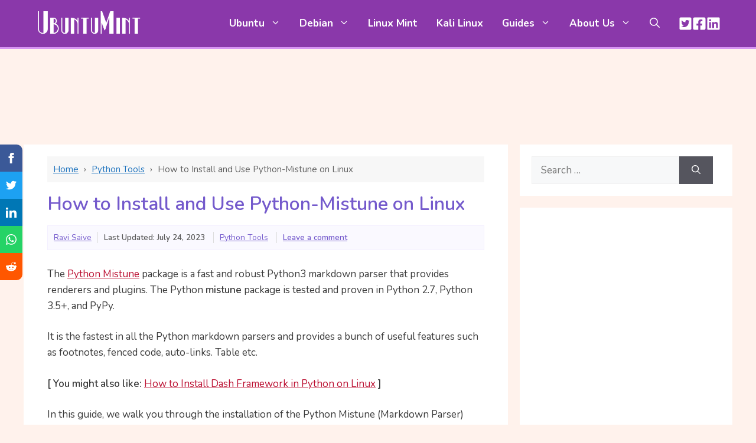

--- FILE ---
content_type: text/html; charset=UTF-8
request_url: https://www.ubuntumint.com/install-python-mistune-linux/
body_size: 23136
content:
<!DOCTYPE html>
<html dir="ltr" lang="en-US" prefix="og: https://ogp.me/ns#">
<head>
<meta charset="UTF-8">
<title>How to Install and Use Python-Mistune on Linux</title>
<!-- All in One SEO 4.9.1 - aioseo.com -->
<meta name="description" content="The Python Mistune package is a fast and robust Python3 markdown parser that provides renderers, plugins, footnotes, fenced code, auto-links, Table, etc." />
<meta name="robots" content="max-image-preview:large" />
<meta name="author" content="Ravi Saive"/>
<meta name="google-site-verification" content="zIbNGYDwK0jyVAaRBI_irNyL78giGmx9AHjRJSwNWCo" />
<meta name="keywords" content="python install mistune,install python mistune in linux,install python mistune in ubuntu" />
<link rel="canonical" href="https://www.ubuntumint.com/install-python-mistune-linux/" />
<meta name="generator" content="All in One SEO (AIOSEO) 4.9.1" />
<meta name="ahrefs-site-verification" content="44115f0fd56c5797d96959d9dfab7c34f549a388ed9055f879e93a2009594828">
<meta property="og:locale" content="en_US" />
<meta property="og:site_name" content="UbuntuMint - Everything About Ubuntu Linux | UbuntuMint - Everything About Ubuntu Linux" />
<meta property="og:type" content="article" />
<meta property="og:title" content="How to Install and Use Python-Mistune on Linux" />
<meta property="og:description" content="The Python Mistune package is a fast and robust Python3 markdown parser that provides renderers, plugins, footnotes, fenced code, auto-links, Table, etc." />
<meta property="og:url" content="https://www.ubuntumint.com/install-python-mistune-linux/" />
<meta property="og:image" content="https://www.ubuntumint.com/wp-content/uploads/2023/06/logo.png" />
<meta property="og:image:secure_url" content="https://www.ubuntumint.com/wp-content/uploads/2023/06/logo.png" />
<meta property="article:published_time" content="2022-03-09T08:32:15+00:00" />
<meta property="article:modified_time" content="2023-07-24T08:58:30+00:00" />
<meta property="article:publisher" content="https://facebook.com/ubuntumint" />
<meta name="twitter:card" content="summary_large_image" />
<meta name="twitter:site" content="@ubuntumint" />
<meta name="twitter:title" content="How to Install and Use Python-Mistune on Linux" />
<meta name="twitter:description" content="The Python Mistune package is a fast and robust Python3 markdown parser that provides renderers, plugins, footnotes, fenced code, auto-links, Table, etc." />
<meta name="twitter:creator" content="@ubuntumint" />
<meta name="twitter:image" content="https://www.ubuntumint.com/wp-content/uploads/2023/06/logo.png" />
<script type="application/ld+json" class="aioseo-schema">
{"@context":"https:\/\/schema.org","@graph":[{"@type":"Article","@id":"https:\/\/www.ubuntumint.com\/install-python-mistune-linux\/#article","name":"How to Install and Use Python-Mistune on Linux","headline":"How to Install and Use Python-Mistune on Linux","author":{"@id":"https:\/\/www.ubuntumint.com\/author\/ravisaive\/#author"},"publisher":{"@id":"https:\/\/www.ubuntumint.com\/#person"},"image":{"@type":"ImageObject","url":"https:\/\/www.ubuntumint.com\/wp-content\/uploads\/2022\/02\/Check-Python-Version-in-Linux.png","@id":"https:\/\/www.ubuntumint.com\/install-python-mistune-linux\/#articleImage","width":736,"height":150,"caption":"Check Python Version in Linux"},"datePublished":"2022-03-09T14:02:15+05:30","dateModified":"2023-07-24T14:28:30+05:30","inLanguage":"en-US","mainEntityOfPage":{"@id":"https:\/\/www.ubuntumint.com\/install-python-mistune-linux\/#webpage"},"isPartOf":{"@id":"https:\/\/www.ubuntumint.com\/install-python-mistune-linux\/#webpage"},"articleSection":"Python Tools"},{"@type":"BreadcrumbList","@id":"https:\/\/www.ubuntumint.com\/install-python-mistune-linux\/#breadcrumblist","itemListElement":[{"@type":"ListItem","@id":"https:\/\/www.ubuntumint.com#listItem","position":1,"name":"Home","item":"https:\/\/www.ubuntumint.com","nextItem":{"@type":"ListItem","@id":"https:\/\/www.ubuntumint.com\/category\/python-tools\/#listItem","name":"Python Tools"}},{"@type":"ListItem","@id":"https:\/\/www.ubuntumint.com\/category\/python-tools\/#listItem","position":2,"name":"Python Tools","item":"https:\/\/www.ubuntumint.com\/category\/python-tools\/","nextItem":{"@type":"ListItem","@id":"https:\/\/www.ubuntumint.com\/install-python-mistune-linux\/#listItem","name":"How to Install and Use Python-Mistune on Linux"},"previousItem":{"@type":"ListItem","@id":"https:\/\/www.ubuntumint.com#listItem","name":"Home"}},{"@type":"ListItem","@id":"https:\/\/www.ubuntumint.com\/install-python-mistune-linux\/#listItem","position":3,"name":"How to Install and Use Python-Mistune on Linux","previousItem":{"@type":"ListItem","@id":"https:\/\/www.ubuntumint.com\/category\/python-tools\/#listItem","name":"Python Tools"}}]},{"@type":"Person","@id":"https:\/\/www.ubuntumint.com\/#person"},{"@type":"Person","@id":"https:\/\/www.ubuntumint.com\/author\/ravisaive\/#author","url":"https:\/\/www.ubuntumint.com\/author\/ravisaive\/","name":"Ravi Saive","image":{"@type":"ImageObject","@id":"https:\/\/www.ubuntumint.com\/install-python-mistune-linux\/#authorImage","url":"https:\/\/secure.gravatar.com\/avatar\/111f6b53ad24719104c1cc55e9902f4ef840d8dd7af46c9481ea3d6e0b0040bd?s=96&r=g","width":96,"height":96,"caption":"Ravi Saive"}},{"@type":"WebPage","@id":"https:\/\/www.ubuntumint.com\/install-python-mistune-linux\/#webpage","url":"https:\/\/www.ubuntumint.com\/install-python-mistune-linux\/","name":"How to Install and Use Python-Mistune on Linux","description":"The Python Mistune package is a fast and robust Python3 markdown parser that provides renderers, plugins, footnotes, fenced code, auto-links, Table, etc.","inLanguage":"en-US","isPartOf":{"@id":"https:\/\/www.ubuntumint.com\/#website"},"breadcrumb":{"@id":"https:\/\/www.ubuntumint.com\/install-python-mistune-linux\/#breadcrumblist"},"author":{"@id":"https:\/\/www.ubuntumint.com\/author\/ravisaive\/#author"},"creator":{"@id":"https:\/\/www.ubuntumint.com\/author\/ravisaive\/#author"},"datePublished":"2022-03-09T14:02:15+05:30","dateModified":"2023-07-24T14:28:30+05:30"},{"@type":"WebSite","@id":"https:\/\/www.ubuntumint.com\/#website","url":"https:\/\/www.ubuntumint.com\/","name":"Linux Shell Tips - The Best Linux Command Line Web Portal","description":"UbuntuMint - Everything About Ubuntu Linux","inLanguage":"en-US","publisher":{"@id":"https:\/\/www.ubuntumint.com\/#person"}}]}
</script>
<!-- All in One SEO -->
<meta name="viewport" content="width=device-width, initial-scale=1"><link rel='dns-prefetch' href='//www.ubuntumint.com' />
<link href='https://fonts.gstatic.com' crossorigin rel='preconnect' />
<link href='https://fonts.googleapis.com' crossorigin rel='preconnect' />
<link rel="alternate" type="application/rss+xml" title="UbuntuMint - Everything About Ubuntu Linux &raquo; Feed" href="https://www.ubuntumint.com/feed/" />
<link rel="alternate" type="application/rss+xml" title="UbuntuMint - Everything About Ubuntu Linux &raquo; Comments Feed" href="https://www.ubuntumint.com/comments/feed/" />
<link rel="alternate" type="application/rss+xml" title="UbuntuMint - Everything About Ubuntu Linux &raquo; How to Install and Use Python-Mistune on Linux Comments Feed" href="https://www.ubuntumint.com/install-python-mistune-linux/feed/" />
<link rel="alternate" title="oEmbed (JSON)" type="application/json+oembed" href="https://www.ubuntumint.com/wp-json/oembed/1.0/embed?url=https%3A%2F%2Fwww.ubuntumint.com%2Finstall-python-mistune-linux%2F" />
<link rel="alternate" title="oEmbed (XML)" type="text/xml+oembed" href="https://www.ubuntumint.com/wp-json/oembed/1.0/embed?url=https%3A%2F%2Fwww.ubuntumint.com%2Finstall-python-mistune-linux%2F&#038;format=xml" />
<style id='wp-img-auto-sizes-contain-inline-css'>
img:is([sizes=auto i],[sizes^="auto," i]){contain-intrinsic-size:3000px 1500px}
/*# sourceURL=wp-img-auto-sizes-contain-inline-css */
</style>
<style id='classic-theme-styles-inline-css'>
/*! This file is auto-generated */
.wp-block-button__link{color:#fff;background-color:#32373c;border-radius:9999px;box-shadow:none;text-decoration:none;padding:calc(.667em + 2px) calc(1.333em + 2px);font-size:1.125em}.wp-block-file__button{background:#32373c;color:#fff;text-decoration:none}
/*# sourceURL=/wp-includes/css/classic-themes.min.css */
</style>
<!-- <link rel='stylesheet' id='wp-show-posts-css' href='https://www.ubuntumint.com/wp-content/plugins/wp-show-posts/css/wp-show-posts-min.css?ver=1.1.6' media='all' /> -->
<!-- <link rel='stylesheet' id='generate-comments-css' href='https://www.ubuntumint.com/wp-content/themes/ubuntumint/assets/css/components/comments.min.css?ver=3.3.0' media='all' /> -->
<!-- <link rel='stylesheet' id='generate-style-css' href='https://www.ubuntumint.com/wp-content/themes/ubuntumint/assets/css/main.min.css?ver=3.3.0' media='all' /> -->
<link rel="stylesheet" type="text/css" href="//www.ubuntumint.com/wp-content/cache/wpfc-minified/maruklfk/fh3zm.css" media="all"/>
<style id='generate-style-inline-css'>
@media (max-width:768px){}
body{background-color:#fff2ec;color:#3a3a3a;}a{color:var(--accent);}a{text-decoration:underline;}.entry-title a, .site-branding a, a.button, .wp-block-button__link, .main-navigation a{text-decoration:none;}a:hover, a:focus, a:active{color:var(--contrast);}.wp-block-group__inner-container{max-width:1200px;margin-left:auto;margin-right:auto;}.site-header .header-image{width:180px;}.generate-back-to-top{font-size:20px;border-radius:3px;position:fixed;bottom:30px;right:30px;line-height:40px;width:40px;text-align:center;z-index:10;transition:opacity 300ms ease-in-out;opacity:0.1;transform:translateY(1000px);}.generate-back-to-top__show{opacity:1;transform:translateY(0);}:root{--contrast:#222222;--contrast-2:#575760;--contrast-3:#b2b2be;--base:#f0f0f0;--base-2:#f7f8f9;--base-3:#ffffff;--accent:#1e73be;}:root .has-contrast-color{color:var(--contrast);}:root .has-contrast-background-color{background-color:var(--contrast);}:root .has-contrast-2-color{color:var(--contrast-2);}:root .has-contrast-2-background-color{background-color:var(--contrast-2);}:root .has-contrast-3-color{color:var(--contrast-3);}:root .has-contrast-3-background-color{background-color:var(--contrast-3);}:root .has-base-color{color:var(--base);}:root .has-base-background-color{background-color:var(--base);}:root .has-base-2-color{color:var(--base-2);}:root .has-base-2-background-color{background-color:var(--base-2);}:root .has-base-3-color{color:var(--base-3);}:root .has-base-3-background-color{background-color:var(--base-3);}:root .has-accent-color{color:var(--accent);}:root .has-accent-background-color{background-color:var(--accent);}.gp-modal:not(.gp-modal--open):not(.gp-modal--transition){display:none;}.gp-modal--transition:not(.gp-modal--open){pointer-events:none;}.gp-modal-overlay:not(.gp-modal-overlay--open):not(.gp-modal--transition){display:none;}.gp-modal__overlay{display:none;position:fixed;top:0;left:0;right:0;bottom:0;background:rgba(0,0,0,0.2);display:flex;justify-content:center;align-items:center;z-index:10000;backdrop-filter:blur(3px);transition:opacity 500ms ease;opacity:0;}.gp-modal--open:not(.gp-modal--transition) .gp-modal__overlay{opacity:1;}.gp-modal__container{max-width:100%;max-height:100vh;transform:scale(0.9);transition:transform 500ms ease;padding:0 10px;}.gp-modal--open:not(.gp-modal--transition) .gp-modal__container{transform:scale(1);}.search-modal-fields{display:flex;}.gp-search-modal .gp-modal__overlay{align-items:flex-start;padding-top:25vh;background:var(--gp-search-modal-overlay-bg-color);}.search-modal-form{width:500px;max-width:100%;background-color:var(--gp-search-modal-bg-color);color:var(--gp-search-modal-text-color);}.search-modal-form .search-field, .search-modal-form .search-field:focus{width:100%;height:60px;background-color:transparent;border:0;appearance:none;color:currentColor;}.search-modal-fields button, .search-modal-fields button:active, .search-modal-fields button:focus, .search-modal-fields button:hover{background-color:transparent;border:0;color:currentColor;width:60px;}body, button, input, select, textarea{font-family:Nunito, sans-serif;font-size:17px;}body{line-height:1.6;}@media (max-width:768px){body, button, input, select, textarea{font-size:16px;}}h3{font-family:inherit;font-weight:600;font-size:22px;}@media (max-width:768px){h3{font-size:18px;line-height:1.4em;}}h4{font-family:inherit;font-weight:600;font-size:20px;}h1{font-family:inherit;font-weight:600;font-size:32px;line-height:1.4em;}@media (max-width:768px){h1{font-size:22px;}}h2{font-family:inherit;font-weight:700;font-size:22px;line-height:1.4em;}@media (max-width:768px){h2{font-size:20px;}}.main-navigation a, .main-navigation .menu-toggle, .main-navigation .menu-bar-items{font-family:inherit;font-weight:700;font-size:17px;}h5{font-family:inherit;font-weight:600;}.widget-title{font-family:inherit;font-weight:800;font-size:19px;margin-bottom:20px;}.main-navigation .main-nav ul ul li a{font-family:inherit;font-size:15px;}.top-bar{background-color:#636363;color:#ffffff;}.top-bar a{color:#ffffff;}.top-bar a:hover{color:#303030;}.site-header{background-color:#8a38aa;color:var(--base-3);}.main-title a,.main-title a:hover{color:var(--contrast);}.site-description{color:var(--contrast-2);}.main-navigation .main-nav ul li a, .main-navigation .menu-toggle, .main-navigation .menu-bar-items{color:var(--base-3);}.main-navigation .main-nav ul li:not([class*="current-menu-"]):hover > a, .main-navigation .main-nav ul li:not([class*="current-menu-"]):focus > a, .main-navigation .main-nav ul li.sfHover:not([class*="current-menu-"]) > a, .main-navigation .menu-bar-item:hover > a, .main-navigation .menu-bar-item.sfHover > a{color:#faecff;}button.menu-toggle:hover,button.menu-toggle:focus{color:var(--base-3);}.main-navigation .main-nav ul li[class*="current-menu-"] > a{color:#f7f7f7;}.navigation-search input[type="search"],.navigation-search input[type="search"]:active, .navigation-search input[type="search"]:focus, .main-navigation .main-nav ul li.search-item.active > a, .main-navigation .menu-bar-items .search-item.active > a{color:#faecff;}.main-navigation ul ul{background-color:#fcf3ff;}.main-navigation .main-nav ul ul li a{color:#480463;}.main-navigation .main-nav ul ul li:not([class*="current-menu-"]):hover > a,.main-navigation .main-nav ul ul li:not([class*="current-menu-"]):focus > a, .main-navigation .main-nav ul ul li.sfHover:not([class*="current-menu-"]) > a{color:#ab29df;background-color:#f8e1ff;}.main-navigation .main-nav ul ul li[class*="current-menu-"] > a{color:#64018b;}.separate-containers .inside-article, .separate-containers .comments-area, .separate-containers .page-header, .one-container .container, .separate-containers .paging-navigation, .inside-page-header{color:#3a3a3a;background-color:var(--base-3);}.entry-title a{color:#745acc;}.entry-title a:hover{color:#2f1389;}.entry-meta{color:var(--contrast-2);}.entry-meta a{color:#745acc;}.entry-meta a:hover{color:#340cba;}h1{color:#745acc;}h2{color:#e44800;}h3{color:#844123;}h4{color:#402600;}.sidebar .widget{background-color:var(--base-3);}.sidebar .widget .widget-title{color:var(--contrast-2);}.footer-widgets{background-color:var(--base-3);}.site-info{color:var(--base-3);background-color:#8a38aa;}.site-info a{color:var(--base-3);}.site-info a:hover{color:var(--base-2);}.footer-bar .widget_nav_menu .current-menu-item a{color:var(--base-2);}input[type="text"],input[type="email"],input[type="url"],input[type="password"],input[type="search"],input[type="tel"],input[type="number"],textarea,select{color:var(--contrast);background-color:var(--base-2);border-color:var(--base);}input[type="text"]:focus,input[type="email"]:focus,input[type="url"]:focus,input[type="password"]:focus,input[type="search"]:focus,input[type="tel"]:focus,input[type="number"]:focus,textarea:focus,select:focus{color:var(--contrast);background-color:var(--base-2);border-color:var(--contrast-3);}button,html input[type="button"],input[type="reset"],input[type="submit"],a.button,a.wp-block-button__link:not(.has-background){color:#ffffff;background-color:#55555e;}button:hover,html input[type="button"]:hover,input[type="reset"]:hover,input[type="submit"]:hover,a.button:hover,button:focus,html input[type="button"]:focus,input[type="reset"]:focus,input[type="submit"]:focus,a.button:focus,a.wp-block-button__link:not(.has-background):active,a.wp-block-button__link:not(.has-background):focus,a.wp-block-button__link:not(.has-background):hover{color:#ffffff;background-color:#3f4047;}a.generate-back-to-top{background-color:#5e0c7e;color:#ffffff;}a.generate-back-to-top:hover,a.generate-back-to-top:focus{background-color:#a62ad8;color:#ffffff;}:root{--gp-search-modal-bg-color:var(--base-3);--gp-search-modal-text-color:var(--contrast);--gp-search-modal-overlay-bg-color:rgba(0,0,0,0.2);}@media (max-width: 1024px){.main-navigation .menu-bar-item:hover > a, .main-navigation .menu-bar-item.sfHover > a{background:none;color:var(--base-3);}}.inside-header{padding:10px 20px 10px 20px;}.nav-below-header .main-navigation .inside-navigation.grid-container, .nav-above-header .main-navigation .inside-navigation.grid-container{padding:0px 4px 0px 4px;}.separate-containers .inside-article, .separate-containers .comments-area, .separate-containers .page-header, .separate-containers .paging-navigation, .one-container .site-content, .inside-page-header{padding:20px 40px 20px 40px;}.site-main .wp-block-group__inner-container{padding:20px 40px 20px 40px;}.separate-containers .paging-navigation{padding-top:20px;padding-bottom:20px;}.entry-content .alignwide, body:not(.no-sidebar) .entry-content .alignfull{margin-left:-40px;width:calc(100% + 80px);max-width:calc(100% + 80px);}.one-container.archive .post:not(:last-child):not(.is-loop-template-item), .one-container.blog .post:not(:last-child):not(.is-loop-template-item){padding-bottom:20px;}.main-navigation .main-nav ul li a,.menu-toggle,.main-navigation .menu-bar-item > a{padding-left:16px;padding-right:16px;}.main-navigation .main-nav ul ul li a{padding:8px 16px 8px 16px;}.rtl .menu-item-has-children .dropdown-menu-toggle{padding-left:16px;}.menu-item-has-children .dropdown-menu-toggle{padding-right:16px;}.menu-item-has-children ul .dropdown-menu-toggle{padding-top:8px;padding-bottom:8px;margin-top:-8px;}.rtl .main-navigation .main-nav ul li.menu-item-has-children > a{padding-right:16px;}.widget-area .widget{padding:20px;}@media (max-width:768px){.separate-containers .inside-article, .separate-containers .comments-area, .separate-containers .page-header, .separate-containers .paging-navigation, .one-container .site-content, .inside-page-header{padding:30px 20px 30px 20px;}.site-main .wp-block-group__inner-container{padding:30px 20px 30px 20px;}.inside-top-bar{padding-right:30px;padding-left:30px;}.inside-header{padding-right:20px;padding-left:20px;}.widget-area .widget{padding-top:30px;padding-right:30px;padding-bottom:30px;padding-left:30px;}.footer-widgets-container{padding-top:30px;padding-right:30px;padding-bottom:30px;padding-left:30px;}.inside-site-info{padding-right:30px;padding-left:30px;}.entry-content .alignwide, body:not(.no-sidebar) .entry-content .alignfull{margin-left:-20px;width:calc(100% + 40px);max-width:calc(100% + 40px);}.one-container .site-main .paging-navigation{margin-bottom:20px;}}/* End cached CSS */.is-right-sidebar{width:30%;}.is-left-sidebar{width:20%;}.site-content .content-area{width:70%;}@media (max-width: 1024px){.main-navigation .menu-toggle,.sidebar-nav-mobile:not(#sticky-placeholder){display:block;}.main-navigation ul,.gen-sidebar-nav,.main-navigation:not(.slideout-navigation):not(.toggled) .main-nav > ul,.has-inline-mobile-toggle #site-navigation .inside-navigation > *:not(.navigation-search):not(.main-nav){display:none;}.nav-align-right .inside-navigation,.nav-align-center .inside-navigation{justify-content:space-between;}.has-inline-mobile-toggle .mobile-menu-control-wrapper{display:flex;flex-wrap:wrap;}.has-inline-mobile-toggle .inside-header{flex-direction:row;text-align:left;flex-wrap:wrap;}.has-inline-mobile-toggle .header-widget,.has-inline-mobile-toggle #site-navigation{flex-basis:100%;}.nav-float-left .has-inline-mobile-toggle #site-navigation{order:10;}}
.dynamic-author-image-rounded{border-radius:100%;}.dynamic-featured-image, .dynamic-author-image{vertical-align:middle;}.one-container.blog .dynamic-content-template:not(:last-child), .one-container.archive .dynamic-content-template:not(:last-child){padding-bottom:0px;}.dynamic-entry-excerpt > p:last-child{margin-bottom:0px;}
@media (max-width: 1024px){.main-navigation .menu-toggle,.main-navigation .mobile-bar-items a,.main-navigation .menu-bar-item > a{padding-left:1px;padding-right:1px;}}.post-image:not(:first-child), .page-content:not(:first-child), .entry-content:not(:first-child), .entry-summary:not(:first-child), footer.entry-meta{margin-top:1em;}.post-image-above-header .inside-article div.featured-image, .post-image-above-header .inside-article div.post-image{margin-bottom:1em;}
/*# sourceURL=generate-style-inline-css */
</style>
<!-- <link rel='stylesheet' id='generate-child-css' href='https://www.ubuntumint.com/wp-content/themes/ubuntumint_child/style.css?ver=1692329751' media='all' /> -->
<link rel="stylesheet" type="text/css" href="//www.ubuntumint.com/wp-content/cache/wpfc-minified/1myigh4d/fh3zm.css" media="all"/>
<link rel='stylesheet' id='generate-google-fonts-css' href='https://fonts.googleapis.com/css?family=Nunito%3A200%2C200italic%2C300%2C300italic%2Cregular%2Citalic%2C600%2C600italic%2C700%2C700italic%2C800%2C800italic%2C900%2C900italic&#038;display=auto&#038;ver=3.3.0' media='all' />
<style id='generateblocks-inline-css'>
.gb-container-1dd44352{display:flex;column-gap:15px;padding-left:16px;}.gb-container-f6bb5a30{background-color:#1c4b67;color:#ffffff;background-image:linear-gradient(244deg, rgba(255, 255, 255, 0.1) 50%, rgba(0, 0, 0, 0.3) 50%);}.gb-container-f6bb5a30 > .gb-inside-container{padding:20px 40px 1px;max-width:1200px;margin-left:auto;margin-right:auto;}.gb-grid-wrapper > .gb-grid-column-f6bb5a30 > .gb-container{display:flex;flex-direction:column;height:100%;}.gb-container-85b282e0 > .gb-inside-container{padding:15px 0 0;}.gb-grid-wrapper > .gb-grid-column-85b282e0{width:20%;}.gb-grid-wrapper > .gb-grid-column-85b282e0 > .gb-container{display:flex;flex-direction:column;height:100%;}.gb-container-85b282e0.inline-post-meta-area > .gb-inside-container{display:flex;align-items:center;}.gb-container-a94fbc86 > .gb-inside-container{padding-top:0;padding-bottom:0;padding-left:0;}.gb-grid-wrapper > .gb-grid-column-a94fbc86{width:80%;}.gb-grid-wrapper > .gb-grid-column-a94fbc86 > .gb-container{display:flex;flex-direction:column;height:100%;}.gb-container-8ff377db > .gb-inside-container{padding:0;}.gb-grid-wrapper > .gb-grid-column-8ff377db{width:50%;}.gb-grid-wrapper > .gb-grid-column-8ff377db > .gb-container{display:flex;flex-direction:column;height:100%;}.gb-container-0e0989ff > .gb-inside-container{padding:0;}.gb-grid-wrapper > .gb-grid-column-0e0989ff{width:50%;}.gb-grid-wrapper > .gb-grid-column-0e0989ff > .gb-container{display:flex;flex-direction:column;height:100%;}.gb-container-1114a3f5{padding:0;}.gb-container-37a145c5{font-size:16px;font-weight:500;margin-bottom:40px;border-right:1px solid #c4ddec;border-bottom:1px solid #c4ddec;border-left:1px solid #c4ddec;background-color:#cdebfd;color:#002032;}.gb-container-37a145c5 > .gb-inside-container{padding:20px 30px;max-width:1200px;margin-left:auto;margin-right:auto;}.gb-grid-wrapper > .gb-grid-column-37a145c5 > .gb-container{display:flex;flex-direction:column;height:100%;}.gb-container-d1dd99b1 > .gb-inside-container{padding:20px 0;max-width:1200px;margin-left:auto;margin-right:auto;}.gb-grid-wrapper > .gb-grid-column-d1dd99b1 > .gb-container{display:flex;flex-direction:column;height:100%;}.gb-container-9c89f761 > .gb-inside-container{padding:0;}.gb-grid-wrapper > .gb-grid-column-9c89f761{width:50%;}.gb-grid-wrapper > .gb-grid-column-9c89f761 > .gb-container{display:flex;flex-direction:column;height:100%;}.gb-container-9cf413a8 > .gb-inside-container{padding:0;}.gb-grid-wrapper > .gb-grid-column-9cf413a8{width:15%;}.gb-grid-wrapper > .gb-grid-column-9cf413a8 > .gb-container{display:flex;flex-direction:column;height:100%;}.gb-container-625f3305 > .gb-inside-container{padding:0;}.gb-grid-wrapper > .gb-grid-column-625f3305{width:85%;}.gb-grid-wrapper > .gb-grid-column-625f3305 > .gb-container{display:flex;flex-direction:column;height:100%;}.gb-container-5d70717c{text-align:right;}.gb-container-5d70717c > .gb-inside-container{padding:0;}.gb-grid-wrapper > .gb-grid-column-5d70717c{width:50%;}.gb-grid-wrapper > .gb-grid-column-5d70717c > .gb-container{display:flex;flex-direction:column;height:100%;}.gb-container-78f3ead4 > .gb-inside-container{padding:0;}.gb-grid-wrapper > .gb-grid-column-78f3ead4{width:85%;}.gb-grid-wrapper > .gb-grid-column-78f3ead4 > .gb-container{display:flex;flex-direction:column;height:100%;}.gb-container-780c810b > .gb-inside-container{padding:0;}.gb-grid-wrapper > .gb-grid-column-780c810b{width:15%;}.gb-grid-wrapper > .gb-grid-column-780c810b > .gb-container{display:flex;flex-direction:column;height:100%;}.gb-container-9d4393c2{padding-top:30px;}a.gb-button-764a4eda{display:inline-flex;align-items:center;justify-content:center;text-align:center;color:var(--base-3);text-decoration:none;}a.gb-button-764a4eda:hover, a.gb-button-764a4eda:active, a.gb-button-764a4eda:focus{color:var(--base-2);}a.gb-button-764a4eda .gb-icon{font-size:1.4em;line-height:0;}a.gb-button-764a4eda .gb-icon svg{height:1em;width:1em;fill:currentColor;}a.gb-button-aa4fe8ae{display:inline-flex;align-items:center;justify-content:center;text-align:center;color:var(--base-3);text-decoration:none;}a.gb-button-aa4fe8ae:hover, a.gb-button-aa4fe8ae:active, a.gb-button-aa4fe8ae:focus{color:var(--base-2);}a.gb-button-aa4fe8ae .gb-icon{font-size:1.4em;line-height:0;}a.gb-button-aa4fe8ae .gb-icon svg{height:1em;width:1em;fill:currentColor;}a.gb-button-ddfa8ca7{display:inline-flex;align-items:center;justify-content:center;text-align:center;color:var(--base-3);text-decoration:none;}a.gb-button-ddfa8ca7:hover, a.gb-button-ddfa8ca7:active, a.gb-button-ddfa8ca7:focus{color:var(--base-2);}a.gb-button-ddfa8ca7 .gb-icon{font-size:1.4em;line-height:0;}a.gb-button-ddfa8ca7 .gb-icon svg{height:1em;width:1em;fill:currentColor;}.gb-button-wrapper a.gb-button-41c9f8db{display:inline-flex;align-items:center;justify-content:center;text-align:center;padding:5px 10px;color:#ffffff;text-decoration:none;}.gb-button-wrapper a.gb-button-41c9f8db:hover, .gb-button-wrapper a.gb-button-41c9f8db:active, .gb-button-wrapper a.gb-button-41c9f8db:focus{color:#abb8c3;}.gb-button-wrapper a.gb-button-41c9f8db .gb-icon{font-size:1em;line-height:0;}.gb-button-wrapper a.gb-button-41c9f8db .gb-icon svg{height:1em;width:1em;fill:currentColor;}.gb-button-wrapper a.gb-button-c610cdb9{display:inline-flex;align-items:center;justify-content:center;text-align:center;padding:5px 10px;color:#ffffff;text-decoration:none;}.gb-button-wrapper a.gb-button-c610cdb9:hover, .gb-button-wrapper a.gb-button-c610cdb9:active, .gb-button-wrapper a.gb-button-c610cdb9:focus{color:#abb8c3;}.gb-button-wrapper a.gb-button-c610cdb9 .gb-icon{font-size:1em;line-height:0;}.gb-button-wrapper a.gb-button-c610cdb9 .gb-icon svg{height:1em;width:1em;fill:currentColor;}.gb-button-wrapper a.gb-button-abc0c0f8{display:inline-flex;align-items:center;justify-content:center;text-align:center;padding:5px 10px;color:#ffffff;text-decoration:none;}.gb-button-wrapper a.gb-button-abc0c0f8:hover, .gb-button-wrapper a.gb-button-abc0c0f8:active, .gb-button-wrapper a.gb-button-abc0c0f8:focus{color:#abb8c3;}.gb-button-wrapper a.gb-button-abc0c0f8 .gb-icon{font-size:1em;line-height:0;}.gb-button-wrapper a.gb-button-abc0c0f8 .gb-icon svg{height:1em;width:1em;fill:currentColor;}.gb-button-wrapper a.gb-button-bec8d56e{display:inline-flex;align-items:center;justify-content:center;text-align:center;padding:10px;background-color:#000000;color:#ffffff;text-decoration:none;}.gb-button-wrapper a.gb-button-bec8d56e:hover, .gb-button-wrapper a.gb-button-bec8d56e:active, .gb-button-wrapper a.gb-button-bec8d56e:focus{background-color:#abb8c3;}.gb-button-wrapper a.gb-button-bec8d56e .gb-icon{font-size:1.5em;line-height:0;}.gb-button-wrapper a.gb-button-bec8d56e .gb-icon svg{height:1em;width:1em;fill:currentColor;}.gb-button-wrapper a.gb-button-122d9fa4{display:inline-flex;align-items:center;justify-content:center;text-align:center;padding:10px;background-color:#000000;color:#ffffff;text-decoration:none;}.gb-button-wrapper a.gb-button-122d9fa4:hover, .gb-button-wrapper a.gb-button-122d9fa4:active, .gb-button-wrapper a.gb-button-122d9fa4:focus{background-color:#abb8c3;}.gb-button-wrapper a.gb-button-122d9fa4 .gb-icon{font-size:1.5em;line-height:0;}.gb-button-wrapper a.gb-button-122d9fa4 .gb-icon svg{height:1em;width:1em;fill:currentColor;}.gb-grid-wrapper-34cbeae9{display:flex;flex-wrap:wrap;}.gb-grid-wrapper-34cbeae9 > .gb-grid-column{box-sizing:border-box;}.gb-grid-wrapper-e1860b0a{display:flex;flex-wrap:wrap;margin-left:-30px;}.gb-grid-wrapper-e1860b0a > .gb-grid-column{box-sizing:border-box;padding-left:30px;}.gb-grid-wrapper-a4b97d6a{display:flex;flex-wrap:wrap;margin-left:-30px;}.gb-grid-wrapper-a4b97d6a > .gb-grid-column{box-sizing:border-box;padding-left:30px;}.gb-grid-wrapper-c04126aa{display:flex;flex-wrap:wrap;margin-left:-15px;}.gb-grid-wrapper-c04126aa > .gb-grid-column{box-sizing:border-box;padding-left:15px;}.gb-grid-wrapper-ee647ff2{display:flex;flex-wrap:wrap;margin-left:-15px;}.gb-grid-wrapper-ee647ff2 > .gb-grid-column{box-sizing:border-box;padding-left:15px;}div.gb-headline-c69ebc2f{font-size:22px;font-weight:700;}div.gb-headline-c69ebc2f a{color:var(--base-3);}div.gb-headline-c69ebc2f a:hover{color:var(--base-2);}div.gb-headline-c69ebc2f .gb-highlight{color:var(--base);}div.gb-headline-44d3ac19{font-size:16px;margin-top:10px;}p.gb-headline-a6f36397{margin-bottom:0px;}p.gb-headline-643cf12f{margin-bottom:0px;}.gb-button-wrapper{display:flex;flex-wrap:wrap;align-items:flex-start;justify-content:flex-start;clear:both;}.gb-button-wrapper-afc5f381{justify-content:flex-end;}@media (min-width: 1025px) {.gb-button-wrapper-38a2c075 > .gb-button{flex:1;}.gb-button-wrapper-fe863527 > .gb-button{flex:1;}}@media (max-width: 1024px) and (min-width: 768px) {.gb-button-wrapper-38a2c075 > .gb-button{flex:1;}.gb-button-wrapper-fe863527 > .gb-button{flex:1;}}@media (max-width: 767px) {.gb-container-1dd44352{padding-left:16px;}.gb-container-f6bb5a30 > .gb-inside-container{padding-bottom:20px;}.gb-container-85b282e0{text-align:center;}.gb-grid-wrapper > .gb-grid-column-85b282e0{width:100%;}.gb-container-85b282e0.inline-post-meta-area > .gb-inside-container{justify-content:center;}.gb-container-a94fbc86{text-align:center;}.gb-grid-wrapper > .gb-grid-column-a94fbc86{width:100%;}.gb-container-8ff377db{text-align:center;}.gb-grid-wrapper > .gb-grid-column-8ff377db{width:100%;}.gb-container-0e0989ff{text-align:center;}.gb-grid-wrapper > .gb-grid-column-0e0989ff{width:100%;}.gb-container-1114a3f5{text-align:center;}.gb-container-37a145c5{font-size:18px;text-align:center;}.gb-container-9c89f761{margin-bottom:10px;}.gb-grid-wrapper > .gb-grid-column-9c89f761{width:100%;}.gb-grid-wrapper > .gb-grid-column-9cf413a8{width:15%;}.gb-grid-wrapper > .gb-grid-column-625f3305{width:85%;}.gb-container-5d70717c{text-align:left;}.gb-grid-wrapper > .gb-grid-column-5d70717c{width:100%;}.gb-grid-wrapper > .gb-grid-column-78f3ead4{width:85%;}.gb-grid-wrapper > .gb-grid-column-780c810b{width:15%;order:-1;}.gb-button-wrapper a.gb-button-41c9f8db{align-items:center;}.gb-button-wrapper a.gb-button-c610cdb9{align-items:center;}.gb-button-wrapper a.gb-button-abc0c0f8{align-items:center;}.gb-button-wrapper-38a2c075 > .gb-button{flex:1;}.gb-button-wrapper-fe863527 > .gb-button{flex:1;}}:root{--gb-container-width:1200px;}.gb-container .wp-block-image img{vertical-align:middle;}.gb-grid-wrapper .wp-block-image{margin-bottom:0;}.gb-highlight{background:none;}.gb-shape{line-height:0;}
/*# sourceURL=generateblocks-inline-css */
</style>
<!-- <link rel='stylesheet' id='generate-navigation-branding-css' href='https://www.ubuntumint.com/wp-content/plugins/gp-premium/menu-plus/functions/css/navigation-branding-flex.min.css?ver=2.5.5' media='all' /> -->
<link rel="stylesheet" type="text/css" href="//www.ubuntumint.com/wp-content/cache/wpfc-minified/mkv7qw9v/fh3zm.css" media="all"/>
<style id='generate-navigation-branding-inline-css'>
@media (max-width: 1024px){.site-header, #site-navigation, #sticky-navigation{display:none !important;opacity:0.0;}#mobile-header{display:block !important;width:100% !important;}#mobile-header .main-nav > ul{display:none;}#mobile-header.toggled .main-nav > ul, #mobile-header .menu-toggle, #mobile-header .mobile-bar-items{display:block;}#mobile-header .main-nav{-ms-flex:0 0 100%;flex:0 0 100%;-webkit-box-ordinal-group:5;-ms-flex-order:4;order:4;}}.main-navigation.has-branding .inside-navigation.grid-container, .main-navigation.has-branding.grid-container .inside-navigation:not(.grid-container){padding:0px 40px 0px 40px;}.main-navigation.has-branding:not(.grid-container) .inside-navigation:not(.grid-container) .navigation-branding{margin-left:10px;}.navigation-branding img, .site-logo.mobile-header-logo img{height:60px;width:auto;}.navigation-branding .main-title{line-height:60px;}@media (max-width: 1024px){.main-navigation.has-branding.nav-align-center .menu-bar-items, .main-navigation.has-sticky-branding.navigation-stick.nav-align-center .menu-bar-items{margin-left:auto;}.navigation-branding{margin-right:auto;margin-left:10px;}.navigation-branding .main-title, .mobile-header-navigation .site-logo{margin-left:10px;}.main-navigation.has-branding .inside-navigation.grid-container{padding:0px;}}
/*# sourceURL=generate-navigation-branding-inline-css */
</style>
<link rel="https://api.w.org/" href="https://www.ubuntumint.com/wp-json/" /><link rel="alternate" title="JSON" type="application/json" href="https://www.ubuntumint.com/wp-json/wp/v2/posts/3977" /><link rel="EditURI" type="application/rsd+xml" title="RSD" href="https://www.ubuntumint.com/xmlrpc.php?rsd" />
<link rel='shortlink' href='https://www.ubuntumint.com/?p=3977' />
<script defer src="https://spotted-potoo.pikapod.net/script.js" data-website-id="b5626970-af39-4728-8c1f-607cc8b7f2fc"></script><!-- PLACE THIS SECTION INSIDE OF YOUR HEAD TAGS -->
<!-- Below is a recommended list of pre-connections, which allow the network to establish each connection quicker, speeding up response times and improving ad performance. -->
<link rel="preconnect" href="https://a.pub.network/" crossorigin />
<link rel="preconnect" href="https://b.pub.network/" crossorigin />
<link rel="preconnect" href="https://c.pub.network/" crossorigin />
<link rel="preconnect" href="https://d.pub.network/" crossorigin />
<link rel="preconnect" href="https://btloader.com/" crossorigin />
<link rel="preconnect" href="https://api.btloader.com/" crossorigin />
<link rel="preconnect" href="https://confiant-integrations.global.ssl.fastly.net" crossorigin />
<!-- Below is a link to a CSS file that accounts for Cumulative Layout Shift, a new Core Web Vitals subset that Google uses to help rank your site in search -->
<!-- The file is intended to eliminate the layout shifts that are seen when ads load into the page. If you don't want to use this, simply remove this file -->
<!-- To find out more about CLS, visit https://web.dev/vitals/ -->
<link rel="stylesheet" href="https://a.pub.network/ubuntumint-com/cls.css">
<script data-cfasync="false" type="text/javascript">
var freestar = freestar || {};
freestar.queue = freestar.queue || [];
freestar.config = freestar.config || {};
freestar.config.enabled_slots = [];
freestar.initCallback = function () { (freestar.config.enabled_slots.length === 0) ? freestar.initCallbackCalled = false : freestar.newAdSlots(freestar.config.enabled_slots) }
</script>
<script src="https://a.pub.network/ubuntumint-com/pubfig.min.js" data-cfasync="false" async></script><link rel="icon" href="https://www.ubuntumint.com/wp-content/uploads/2023/06/favicon.png" sizes="32x32" />
<link rel="icon" href="https://www.ubuntumint.com/wp-content/uploads/2023/06/favicon.png" sizes="192x192" />
<link rel="apple-touch-icon" href="https://www.ubuntumint.com/wp-content/uploads/2023/06/favicon.png" />
<meta name="msapplication-TileImage" content="https://www.ubuntumint.com/wp-content/uploads/2023/06/favicon.png" />
<style id="wp-custom-css">
.entry-header .entry-meta {
font-size: 80%;
margin-top: 1em;
margin-bottom: 2em;
line-height: 1.5;
}
.comment-respond .comment-form-subscriptions label {margin: 0;font-size: 15px;line-height: 1.6;}
.comment-respond .comment-form-subscriptions select {width: auto;margin-right: 12px;}
b, strong {font-weight: 600;}
/* Title with Divider */
.title-with-divider {max-width: 1280px;margin: auto;padding-top: 20px;padding-bottom: 0px;text-align: center;}
.title-with-divider h1 {font-weight: bold;color: #745acc;margin-bottom: 0.25em;display: grid;grid-template-columns: 1fr auto 1fr;grid-gap: 20px; align-items: center;}
.title-with-divider h1:before,
.title-with-divider h1:after {content: '';width: 100%;height: 2px;background-color: #d3c7ff;}
.title-with-divider p {color: #8376b0;}
/* Mobile Header Bg Color */
.main-navigation.mobile-header-navigation {
background-color: #8a38aa;
}
/* Author Box */
.gb-container-f6bb5a30 {margin-bottom: 0px;}
.gb-container-c93ee4d6 {margin-bottom: 0px;}
/* Separator Hr */
hr {margin-top: 20px;margin-bottom: 20px;}
/* Write for Us */
a.gb-button.gb-button-00f401e0.hide-on-mobile {color: #fff;}
.gb-container-1425c13a p {
margin-bottom: 0em;
}
/* Comments Pre Tag Sytle */
.comment-content pre {
background-color: #fff8f5;
border: 1px solid #fce0d3;
border-radius: 5px;
color: #3a3a3a;
font-family: monospace,monospace;
line-height: 1.625;
margin: 30px 0px;
overflow-x: auto;
overflow-y: hidden;
padding: 10px 10px 10px 18px;
word-wrap: break-word;
white-space: pre-wrap;
}
.comment-content code {
font-weight: 400;
background: #f1f5fd;
color: #1b4361;
padding: 4px 4px;
border-radius: 3px;
line-height: 1.5rem;
word-break: normal;
border: 1px solid #e4edf7;
}
/* Related Topis in Single Post */
.in-content-related-posts{margin-top:2em;margin-bottom:2em;line-height:1.6em;display:block;background-color:#f4fbff;border:1px solid #c2e7ff;padding:1em 1.25em;border-radius:11px;font-style:italic}.in-content-related-posts a:hover,.in-content-related-posts a:visited{color:#0554ee}
.inside-right-sidebar {min-height: 100%;}
.aioseo-breadcrumbs {
padding: 10px 10px 10px 10px;
color: #5f5f5f;
font-size: 15px;
margin-bottom:15px;
background:#f7f7f7;
}
span.aioseo-breadcrumb-separator {
padding: 5px;
}
#pmLink {visibility: hidden;text-decoration: none;cursor: pointer;background: transparent;border: none;color:#ffffff;}
#pmLink:hover {visibility: visible;color: grey;} 
</style>
<style id='wp-block-paragraph-inline-css'>
.is-small-text{font-size:.875em}.is-regular-text{font-size:1em}.is-large-text{font-size:2.25em}.is-larger-text{font-size:3em}.has-drop-cap:not(:focus):first-letter{float:left;font-size:8.4em;font-style:normal;font-weight:100;line-height:.68;margin:.05em .1em 0 0;text-transform:uppercase}body.rtl .has-drop-cap:not(:focus):first-letter{float:none;margin-left:.1em}p.has-drop-cap.has-background{overflow:hidden}:root :where(p.has-background){padding:1.25em 2.375em}:where(p.has-text-color:not(.has-link-color)) a{color:inherit}p.has-text-align-left[style*="writing-mode:vertical-lr"],p.has-text-align-right[style*="writing-mode:vertical-rl"]{rotate:180deg}
/*# sourceURL=https://www.ubuntumint.com/wp-includes/blocks/paragraph/style.min.css */
</style>
<style id='wp-block-separator-inline-css'>
@charset "UTF-8";.wp-block-separator{border:none;border-top:2px solid}:root :where(.wp-block-separator.is-style-dots){height:auto;line-height:1;text-align:center}:root :where(.wp-block-separator.is-style-dots):before{color:currentColor;content:"···";font-family:serif;font-size:1.5em;letter-spacing:2em;padding-left:2em}.wp-block-separator.is-style-dots{background:none!important;border:none!important}
/*# sourceURL=https://www.ubuntumint.com/wp-includes/blocks/separator/style.min.css */
</style>
<style id='global-styles-inline-css'>
:root{--wp--preset--aspect-ratio--square: 1;--wp--preset--aspect-ratio--4-3: 4/3;--wp--preset--aspect-ratio--3-4: 3/4;--wp--preset--aspect-ratio--3-2: 3/2;--wp--preset--aspect-ratio--2-3: 2/3;--wp--preset--aspect-ratio--16-9: 16/9;--wp--preset--aspect-ratio--9-16: 9/16;--wp--preset--color--black: #000000;--wp--preset--color--cyan-bluish-gray: #abb8c3;--wp--preset--color--white: #ffffff;--wp--preset--color--pale-pink: #f78da7;--wp--preset--color--vivid-red: #cf2e2e;--wp--preset--color--luminous-vivid-orange: #ff6900;--wp--preset--color--luminous-vivid-amber: #fcb900;--wp--preset--color--light-green-cyan: #7bdcb5;--wp--preset--color--vivid-green-cyan: #00d084;--wp--preset--color--pale-cyan-blue: #8ed1fc;--wp--preset--color--vivid-cyan-blue: #0693e3;--wp--preset--color--vivid-purple: #9b51e0;--wp--preset--color--contrast: var(--contrast);--wp--preset--color--contrast-2: var(--contrast-2);--wp--preset--color--contrast-3: var(--contrast-3);--wp--preset--color--base: var(--base);--wp--preset--color--base-2: var(--base-2);--wp--preset--color--base-3: var(--base-3);--wp--preset--color--accent: var(--accent);--wp--preset--gradient--vivid-cyan-blue-to-vivid-purple: linear-gradient(135deg,rgb(6,147,227) 0%,rgb(155,81,224) 100%);--wp--preset--gradient--light-green-cyan-to-vivid-green-cyan: linear-gradient(135deg,rgb(122,220,180) 0%,rgb(0,208,130) 100%);--wp--preset--gradient--luminous-vivid-amber-to-luminous-vivid-orange: linear-gradient(135deg,rgb(252,185,0) 0%,rgb(255,105,0) 100%);--wp--preset--gradient--luminous-vivid-orange-to-vivid-red: linear-gradient(135deg,rgb(255,105,0) 0%,rgb(207,46,46) 100%);--wp--preset--gradient--very-light-gray-to-cyan-bluish-gray: linear-gradient(135deg,rgb(238,238,238) 0%,rgb(169,184,195) 100%);--wp--preset--gradient--cool-to-warm-spectrum: linear-gradient(135deg,rgb(74,234,220) 0%,rgb(151,120,209) 20%,rgb(207,42,186) 40%,rgb(238,44,130) 60%,rgb(251,105,98) 80%,rgb(254,248,76) 100%);--wp--preset--gradient--blush-light-purple: linear-gradient(135deg,rgb(255,206,236) 0%,rgb(152,150,240) 100%);--wp--preset--gradient--blush-bordeaux: linear-gradient(135deg,rgb(254,205,165) 0%,rgb(254,45,45) 50%,rgb(107,0,62) 100%);--wp--preset--gradient--luminous-dusk: linear-gradient(135deg,rgb(255,203,112) 0%,rgb(199,81,192) 50%,rgb(65,88,208) 100%);--wp--preset--gradient--pale-ocean: linear-gradient(135deg,rgb(255,245,203) 0%,rgb(182,227,212) 50%,rgb(51,167,181) 100%);--wp--preset--gradient--electric-grass: linear-gradient(135deg,rgb(202,248,128) 0%,rgb(113,206,126) 100%);--wp--preset--gradient--midnight: linear-gradient(135deg,rgb(2,3,129) 0%,rgb(40,116,252) 100%);--wp--preset--font-size--small: 13px;--wp--preset--font-size--medium: 20px;--wp--preset--font-size--large: 36px;--wp--preset--font-size--x-large: 42px;--wp--preset--spacing--20: 0.44rem;--wp--preset--spacing--30: 0.67rem;--wp--preset--spacing--40: 1rem;--wp--preset--spacing--50: 1.5rem;--wp--preset--spacing--60: 2.25rem;--wp--preset--spacing--70: 3.38rem;--wp--preset--spacing--80: 5.06rem;--wp--preset--shadow--natural: 6px 6px 9px rgba(0, 0, 0, 0.2);--wp--preset--shadow--deep: 12px 12px 50px rgba(0, 0, 0, 0.4);--wp--preset--shadow--sharp: 6px 6px 0px rgba(0, 0, 0, 0.2);--wp--preset--shadow--outlined: 6px 6px 0px -3px rgb(255, 255, 255), 6px 6px rgb(0, 0, 0);--wp--preset--shadow--crisp: 6px 6px 0px rgb(0, 0, 0);}:where(.is-layout-flex){gap: 0.5em;}:where(.is-layout-grid){gap: 0.5em;}body .is-layout-flex{display: flex;}.is-layout-flex{flex-wrap: wrap;align-items: center;}.is-layout-flex > :is(*, div){margin: 0;}body .is-layout-grid{display: grid;}.is-layout-grid > :is(*, div){margin: 0;}:where(.wp-block-columns.is-layout-flex){gap: 2em;}:where(.wp-block-columns.is-layout-grid){gap: 2em;}:where(.wp-block-post-template.is-layout-flex){gap: 1.25em;}:where(.wp-block-post-template.is-layout-grid){gap: 1.25em;}.has-black-color{color: var(--wp--preset--color--black) !important;}.has-cyan-bluish-gray-color{color: var(--wp--preset--color--cyan-bluish-gray) !important;}.has-white-color{color: var(--wp--preset--color--white) !important;}.has-pale-pink-color{color: var(--wp--preset--color--pale-pink) !important;}.has-vivid-red-color{color: var(--wp--preset--color--vivid-red) !important;}.has-luminous-vivid-orange-color{color: var(--wp--preset--color--luminous-vivid-orange) !important;}.has-luminous-vivid-amber-color{color: var(--wp--preset--color--luminous-vivid-amber) !important;}.has-light-green-cyan-color{color: var(--wp--preset--color--light-green-cyan) !important;}.has-vivid-green-cyan-color{color: var(--wp--preset--color--vivid-green-cyan) !important;}.has-pale-cyan-blue-color{color: var(--wp--preset--color--pale-cyan-blue) !important;}.has-vivid-cyan-blue-color{color: var(--wp--preset--color--vivid-cyan-blue) !important;}.has-vivid-purple-color{color: var(--wp--preset--color--vivid-purple) !important;}.has-black-background-color{background-color: var(--wp--preset--color--black) !important;}.has-cyan-bluish-gray-background-color{background-color: var(--wp--preset--color--cyan-bluish-gray) !important;}.has-white-background-color{background-color: var(--wp--preset--color--white) !important;}.has-pale-pink-background-color{background-color: var(--wp--preset--color--pale-pink) !important;}.has-vivid-red-background-color{background-color: var(--wp--preset--color--vivid-red) !important;}.has-luminous-vivid-orange-background-color{background-color: var(--wp--preset--color--luminous-vivid-orange) !important;}.has-luminous-vivid-amber-background-color{background-color: var(--wp--preset--color--luminous-vivid-amber) !important;}.has-light-green-cyan-background-color{background-color: var(--wp--preset--color--light-green-cyan) !important;}.has-vivid-green-cyan-background-color{background-color: var(--wp--preset--color--vivid-green-cyan) !important;}.has-pale-cyan-blue-background-color{background-color: var(--wp--preset--color--pale-cyan-blue) !important;}.has-vivid-cyan-blue-background-color{background-color: var(--wp--preset--color--vivid-cyan-blue) !important;}.has-vivid-purple-background-color{background-color: var(--wp--preset--color--vivid-purple) !important;}.has-black-border-color{border-color: var(--wp--preset--color--black) !important;}.has-cyan-bluish-gray-border-color{border-color: var(--wp--preset--color--cyan-bluish-gray) !important;}.has-white-border-color{border-color: var(--wp--preset--color--white) !important;}.has-pale-pink-border-color{border-color: var(--wp--preset--color--pale-pink) !important;}.has-vivid-red-border-color{border-color: var(--wp--preset--color--vivid-red) !important;}.has-luminous-vivid-orange-border-color{border-color: var(--wp--preset--color--luminous-vivid-orange) !important;}.has-luminous-vivid-amber-border-color{border-color: var(--wp--preset--color--luminous-vivid-amber) !important;}.has-light-green-cyan-border-color{border-color: var(--wp--preset--color--light-green-cyan) !important;}.has-vivid-green-cyan-border-color{border-color: var(--wp--preset--color--vivid-green-cyan) !important;}.has-pale-cyan-blue-border-color{border-color: var(--wp--preset--color--pale-cyan-blue) !important;}.has-vivid-cyan-blue-border-color{border-color: var(--wp--preset--color--vivid-cyan-blue) !important;}.has-vivid-purple-border-color{border-color: var(--wp--preset--color--vivid-purple) !important;}.has-vivid-cyan-blue-to-vivid-purple-gradient-background{background: var(--wp--preset--gradient--vivid-cyan-blue-to-vivid-purple) !important;}.has-light-green-cyan-to-vivid-green-cyan-gradient-background{background: var(--wp--preset--gradient--light-green-cyan-to-vivid-green-cyan) !important;}.has-luminous-vivid-amber-to-luminous-vivid-orange-gradient-background{background: var(--wp--preset--gradient--luminous-vivid-amber-to-luminous-vivid-orange) !important;}.has-luminous-vivid-orange-to-vivid-red-gradient-background{background: var(--wp--preset--gradient--luminous-vivid-orange-to-vivid-red) !important;}.has-very-light-gray-to-cyan-bluish-gray-gradient-background{background: var(--wp--preset--gradient--very-light-gray-to-cyan-bluish-gray) !important;}.has-cool-to-warm-spectrum-gradient-background{background: var(--wp--preset--gradient--cool-to-warm-spectrum) !important;}.has-blush-light-purple-gradient-background{background: var(--wp--preset--gradient--blush-light-purple) !important;}.has-blush-bordeaux-gradient-background{background: var(--wp--preset--gradient--blush-bordeaux) !important;}.has-luminous-dusk-gradient-background{background: var(--wp--preset--gradient--luminous-dusk) !important;}.has-pale-ocean-gradient-background{background: var(--wp--preset--gradient--pale-ocean) !important;}.has-electric-grass-gradient-background{background: var(--wp--preset--gradient--electric-grass) !important;}.has-midnight-gradient-background{background: var(--wp--preset--gradient--midnight) !important;}.has-small-font-size{font-size: var(--wp--preset--font-size--small) !important;}.has-medium-font-size{font-size: var(--wp--preset--font-size--medium) !important;}.has-large-font-size{font-size: var(--wp--preset--font-size--large) !important;}.has-x-large-font-size{font-size: var(--wp--preset--font-size--x-large) !important;}
/*# sourceURL=global-styles-inline-css */
</style>
</head>
<body class="wp-singular post-template-default single single-post postid-3977 single-format-standard wp-custom-logo wp-embed-responsive wp-theme-ubuntumint wp-child-theme-ubuntumint_child post-image-above-header post-image-aligned-center sticky-menu-fade mobile-header mobile-header-logo right-sidebar nav-float-right separate-containers header-aligned-left dropdown-hover" itemtype="https://schema.org/Blog" itemscope>
<a class="screen-reader-text skip-link" href="#content" title="Skip to content">Skip to content</a>		<header class="site-header has-inline-mobile-toggle" id="masthead" aria-label="Site"  itemtype="https://schema.org/WPHeader" itemscope>
<div class="inside-header grid-container">
<div class="site-logo">
<a href="https://www.ubuntumint.com/" title="UbuntuMint &#8211; Everything About Ubuntu Linux" rel="home">
<img width="300" height="100" class="header-image" src="https://www.ubuntumint.com/wp-content/uploads/2023/06/logo.png" alt="UbuntuMint &#8211; Everything About Ubuntu Linux" title="UbuntuMint &#8211; Everything About Ubuntu Linux" />
</a>
</div>	<nav class="main-navigation mobile-menu-control-wrapper" id="mobile-menu-control-wrapper" aria-label="Mobile Toggle">
<div class="menu-bar-items">	<span class="menu-bar-item">
<a href="#" role="button" aria-label="Open search" data-gpmodal-trigger="gp-search"><span class="gp-icon icon-search"><svg viewBox="0 0 512 512" aria-hidden="true" xmlns="http://www.w3.org/2000/svg" width="1em" height="1em"><path fill-rule="evenodd" clip-rule="evenodd" d="M208 48c-88.366 0-160 71.634-160 160s71.634 160 160 160 160-71.634 160-160S296.366 48 208 48zM0 208C0 93.125 93.125 0 208 0s208 93.125 208 208c0 48.741-16.765 93.566-44.843 129.024l133.826 134.018c9.366 9.379 9.355 24.575-.025 33.941-9.379 9.366-24.575 9.355-33.941-.025L337.238 370.987C301.747 399.167 256.839 416 208 416 93.125 416 0 322.875 0 208z" /></svg><svg viewBox="0 0 512 512" aria-hidden="true" xmlns="http://www.w3.org/2000/svg" width="1em" height="1em"><path d="M71.029 71.029c9.373-9.372 24.569-9.372 33.942 0L256 222.059l151.029-151.03c9.373-9.372 24.569-9.372 33.942 0 9.372 9.373 9.372 24.569 0 33.942L289.941 256l151.03 151.029c9.372 9.373 9.372 24.569 0 33.942-9.373 9.372-24.569 9.372-33.942 0L256 289.941l-151.029 151.03c-9.373 9.372-24.569 9.372-33.942 0-9.372-9.373-9.372-24.569 0-33.942L222.059 256 71.029 104.971c-9.372-9.373-9.372-24.569 0-33.942z" /></svg></span></a>
</span>
</div>		<button data-nav="site-navigation" class="menu-toggle" aria-controls="primary-menu" aria-expanded="false">
<span class="gp-icon icon-menu-bars"><svg viewBox="0 0 512 512" aria-hidden="true" xmlns="http://www.w3.org/2000/svg" width="1em" height="1em"><path d="M0 96c0-13.255 10.745-24 24-24h464c13.255 0 24 10.745 24 24s-10.745 24-24 24H24c-13.255 0-24-10.745-24-24zm0 160c0-13.255 10.745-24 24-24h464c13.255 0 24 10.745 24 24s-10.745 24-24 24H24c-13.255 0-24-10.745-24-24zm0 160c0-13.255 10.745-24 24-24h464c13.255 0 24 10.745 24 24s-10.745 24-24 24H24c-13.255 0-24-10.745-24-24z" /></svg><svg viewBox="0 0 512 512" aria-hidden="true" xmlns="http://www.w3.org/2000/svg" width="1em" height="1em"><path d="M71.029 71.029c9.373-9.372 24.569-9.372 33.942 0L256 222.059l151.029-151.03c9.373-9.372 24.569-9.372 33.942 0 9.372 9.373 9.372 24.569 0 33.942L289.941 256l151.03 151.029c9.372 9.373 9.372 24.569 0 33.942-9.373 9.372-24.569 9.372-33.942 0L256 289.941l-151.029 151.03c-9.373 9.372-24.569 9.372-33.942 0-9.372-9.373-9.372-24.569 0-33.942L222.059 256 71.029 104.971c-9.372-9.373-9.372-24.569 0-33.942z" /></svg></span><span class="mobile-menu">Menu</span>		</button>
</nav>
<nav class="main-navigation has-menu-bar-items sub-menu-right" id="site-navigation" aria-label="Primary"  itemtype="https://schema.org/SiteNavigationElement" itemscope>
<div class="inside-navigation grid-container">
<button class="menu-toggle" aria-controls="primary-menu" aria-expanded="false">
<span class="gp-icon icon-menu-bars"><svg viewBox="0 0 512 512" aria-hidden="true" xmlns="http://www.w3.org/2000/svg" width="1em" height="1em"><path d="M0 96c0-13.255 10.745-24 24-24h464c13.255 0 24 10.745 24 24s-10.745 24-24 24H24c-13.255 0-24-10.745-24-24zm0 160c0-13.255 10.745-24 24-24h464c13.255 0 24 10.745 24 24s-10.745 24-24 24H24c-13.255 0-24-10.745-24-24zm0 160c0-13.255 10.745-24 24-24h464c13.255 0 24 10.745 24 24s-10.745 24-24 24H24c-13.255 0-24-10.745-24-24z" /></svg><svg viewBox="0 0 512 512" aria-hidden="true" xmlns="http://www.w3.org/2000/svg" width="1em" height="1em"><path d="M71.029 71.029c9.373-9.372 24.569-9.372 33.942 0L256 222.059l151.029-151.03c9.373-9.372 24.569-9.372 33.942 0 9.372 9.373 9.372 24.569 0 33.942L289.941 256l151.03 151.029c9.372 9.373 9.372 24.569 0 33.942-9.373 9.372-24.569 9.372-33.942 0L256 289.941l-151.029 151.03c-9.373 9.372-24.569 9.372-33.942 0-9.372-9.373-9.372-24.569 0-33.942L222.059 256 71.029 104.971c-9.372-9.373-9.372-24.569 0-33.942z" /></svg></span><span class="mobile-menu">Menu</span>				</button>
<div id="primary-menu" class="main-nav"><ul id="menu-main_menu" class=" menu sf-menu"><li id="menu-item-9053" class="menu-item menu-item-type-taxonomy menu-item-object-category menu-item-has-children menu-item-9053"><a href="https://www.ubuntumint.com/category/ubuntu/">Ubuntu<span role="presentation" class="dropdown-menu-toggle"><span class="gp-icon icon-arrow"><svg viewBox="0 0 330 512" aria-hidden="true" xmlns="http://www.w3.org/2000/svg" width="1em" height="1em"><path d="M305.913 197.085c0 2.266-1.133 4.815-2.833 6.514L171.087 335.593c-1.7 1.7-4.249 2.832-6.515 2.832s-4.815-1.133-6.515-2.832L26.064 203.599c-1.7-1.7-2.832-4.248-2.832-6.514s1.132-4.816 2.832-6.515l14.162-14.163c1.7-1.699 3.966-2.832 6.515-2.832 2.266 0 4.815 1.133 6.515 2.832l111.316 111.317 111.316-111.317c1.7-1.699 4.249-2.832 6.515-2.832s4.815 1.133 6.515 2.832l14.162 14.163c1.7 1.7 2.833 4.249 2.833 6.515z" /></svg></span></span></a>
<ul class="sub-menu">
<li id="menu-item-9055" class="menu-item menu-item-type-taxonomy menu-item-object-category menu-item-9055"><a href="https://www.ubuntumint.com/category/ubuntu-tutorials/">Ubuntu Tutorials</a></li>
<li id="menu-item-9054" class="menu-item menu-item-type-taxonomy menu-item-object-category menu-item-9054"><a href="https://www.ubuntumint.com/category/ubuntu-tools/">Ubuntu Tools</a></li>
</ul>
</li>
<li id="menu-item-9056" class="menu-item menu-item-type-taxonomy menu-item-object-category menu-item-has-children menu-item-9056"><a href="https://www.ubuntumint.com/category/debian/">Debian<span role="presentation" class="dropdown-menu-toggle"><span class="gp-icon icon-arrow"><svg viewBox="0 0 330 512" aria-hidden="true" xmlns="http://www.w3.org/2000/svg" width="1em" height="1em"><path d="M305.913 197.085c0 2.266-1.133 4.815-2.833 6.514L171.087 335.593c-1.7 1.7-4.249 2.832-6.515 2.832s-4.815-1.133-6.515-2.832L26.064 203.599c-1.7-1.7-2.832-4.248-2.832-6.514s1.132-4.816 2.832-6.515l14.162-14.163c1.7-1.699 3.966-2.832 6.515-2.832 2.266 0 4.815 1.133 6.515 2.832l111.316 111.317 111.316-111.317c1.7-1.699 4.249-2.832 6.515-2.832s4.815 1.133 6.515 2.832l14.162 14.163c1.7 1.7 2.833 4.249 2.833 6.515z" /></svg></span></span></a>
<ul class="sub-menu">
<li id="menu-item-9057" class="menu-item menu-item-type-taxonomy menu-item-object-category menu-item-9057"><a href="https://www.ubuntumint.com/category/debian-tutorials/">Debian Tutorials</a></li>
</ul>
</li>
<li id="menu-item-9058" class="menu-item menu-item-type-taxonomy menu-item-object-category menu-item-9058"><a href="https://www.ubuntumint.com/category/linux-mint/">Linux Mint</a></li>
<li id="menu-item-9059" class="menu-item menu-item-type-taxonomy menu-item-object-category menu-item-9059"><a href="https://www.ubuntumint.com/category/kali-linux/">Kali Linux</a></li>
<li id="menu-item-9334" class="menu-item menu-item-type-custom menu-item-object-custom menu-item-has-children menu-item-9334"><a href="#">Guides<span role="presentation" class="dropdown-menu-toggle"><span class="gp-icon icon-arrow"><svg viewBox="0 0 330 512" aria-hidden="true" xmlns="http://www.w3.org/2000/svg" width="1em" height="1em"><path d="M305.913 197.085c0 2.266-1.133 4.815-2.833 6.514L171.087 335.593c-1.7 1.7-4.249 2.832-6.515 2.832s-4.815-1.133-6.515-2.832L26.064 203.599c-1.7-1.7-2.832-4.248-2.832-6.514s1.132-4.816 2.832-6.515l14.162-14.163c1.7-1.699 3.966-2.832 6.515-2.832 2.266 0 4.815 1.133 6.515 2.832l111.316 111.317 111.316-111.317c1.7-1.699 4.249-2.832 6.515-2.832s4.815 1.133 6.515 2.832l14.162 14.163c1.7 1.7 2.833 4.249 2.833 6.515z" /></svg></span></span></a>
<ul class="sub-menu">
<li id="menu-item-6145" class="menu-item menu-item-type-taxonomy menu-item-object-category menu-item-has-children menu-item-6145"><a href="https://www.ubuntumint.com/category/linux-commands/" title="Linux Commands Usage">Linux Commands<span role="presentation" class="dropdown-menu-toggle"><span class="gp-icon icon-arrow-right"><svg viewBox="0 0 192 512" aria-hidden="true" xmlns="http://www.w3.org/2000/svg" width="1em" height="1em" fill-rule="evenodd" clip-rule="evenodd" stroke-linejoin="round" stroke-miterlimit="1.414"><path d="M178.425 256.001c0 2.266-1.133 4.815-2.832 6.515L43.599 394.509c-1.7 1.7-4.248 2.833-6.514 2.833s-4.816-1.133-6.515-2.833l-14.163-14.162c-1.699-1.7-2.832-3.966-2.832-6.515 0-2.266 1.133-4.815 2.832-6.515l111.317-111.316L16.407 144.685c-1.699-1.7-2.832-4.249-2.832-6.515s1.133-4.815 2.832-6.515l14.163-14.162c1.7-1.7 4.249-2.833 6.515-2.833s4.815 1.133 6.514 2.833l131.994 131.993c1.7 1.7 2.832 4.249 2.832 6.515z" fill-rule="nonzero" /></svg></span></span></a>
<ul class="sub-menu">
<li id="menu-item-6847" class="menu-item menu-item-type-custom menu-item-object-custom menu-item-6847"><a href="https://www.ubuntumint.com/git-commands/">Git Commands</a></li>
<li id="menu-item-6263" class="menu-item menu-item-type-custom menu-item-object-custom menu-item-6263"><a href="https://www.ubuntumint.com/homebrew-commands-cheat-sheet-linux/">Homebrew Commands</a></li>
<li id="menu-item-6264" class="menu-item menu-item-type-custom menu-item-object-custom menu-item-6264"><a href="https://www.ubuntumint.com/ssh-commands-cheat-sheet/">SSH Commands</a></li>
<li id="menu-item-6265" class="menu-item menu-item-type-custom menu-item-object-custom menu-item-6265"><a href="https://www.ubuntumint.com/mysql-database-commands-cheat-sheet-for-linux/">MySQL Commands</a></li>
<li id="menu-item-6266" class="menu-item menu-item-type-custom menu-item-object-custom menu-item-6266"><a href="https://www.ubuntumint.com/curl-commands-linux-developers/">Curl Commands</a></li>
<li id="menu-item-6267" class="menu-item menu-item-type-custom menu-item-object-custom menu-item-6267"><a href="https://www.ubuntumint.com/archlinux-pacman-cheatsheet/">Pacman Commands</a></li>
</ul>
</li>
<li id="menu-item-9335" class="menu-item menu-item-type-custom menu-item-object-custom menu-item-9335"><a href="https://www.ubuntumint.com/linux-commandline-tips-tricks/">CLI Tips</a></li>
<li id="menu-item-9336" class="menu-item menu-item-type-custom menu-item-object-custom menu-item-9336"><a href="https://www.ubuntumint.com/linux-cli-and-gui-tools/">Linux Tools</a></li>
<li id="menu-item-9337" class="menu-item menu-item-type-custom menu-item-object-custom menu-item-9337"><a href="https://www.ubuntumint.com/linux-file-management/">Linux File Series</a></li>
</ul>
</li>
<li id="menu-item-6178" class="menu-item menu-item-type-post_type menu-item-object-page menu-item-has-children menu-item-6178"><a href="https://www.ubuntumint.com/about/" title="About UbuntuMint">About Us<span role="presentation" class="dropdown-menu-toggle"><span class="gp-icon icon-arrow"><svg viewBox="0 0 330 512" aria-hidden="true" xmlns="http://www.w3.org/2000/svg" width="1em" height="1em"><path d="M305.913 197.085c0 2.266-1.133 4.815-2.833 6.514L171.087 335.593c-1.7 1.7-4.249 2.832-6.515 2.832s-4.815-1.133-6.515-2.832L26.064 203.599c-1.7-1.7-2.832-4.248-2.832-6.514s1.132-4.816 2.832-6.515l14.162-14.163c1.7-1.699 3.966-2.832 6.515-2.832 2.266 0 4.815 1.133 6.515 2.832l111.316 111.317 111.316-111.317c1.7-1.699 4.249-2.832 6.515-2.832s4.815 1.133 6.515 2.832l14.162 14.163c1.7 1.7 2.833 4.249 2.833 6.515z" /></svg></span></span></a>
<ul class="sub-menu">
<li id="menu-item-6181" class="menu-item menu-item-type-post_type menu-item-object-page menu-item-6181"><a href="https://www.ubuntumint.com/contact/">Contact Us</a></li>
<li id="menu-item-6180" class="menu-item menu-item-type-post_type menu-item-object-page menu-item-6180"><a href="https://www.ubuntumint.com/submit-linux-tips-and-tricks/" title="Submit Linux Articles">Submit Articles</a></li>
<li id="menu-item-6182" class="menu-item menu-item-type-custom menu-item-object-custom menu-item-6182"><a target="_blank" rel="nofollow" href="https://www.buymeacoffee.com/ubuntumint" title="Support Us">Donate</a></li>
<li id="menu-item-6183" class="menu-item menu-item-type-post_type menu-item-object-page menu-item-privacy-policy menu-item-6183"><a rel="privacy-policy" href="https://www.ubuntumint.com/privacy-policy/">Privacy Policy</a></li>
<li id="menu-item-8283" class="menu-item menu-item-type-post_type menu-item-object-page menu-item-8283"><a href="https://www.ubuntumint.com/hiring/">Write For Us</a></li>
</ul>
</li>
</ul></div><div class="menu-bar-items">	<span class="menu-bar-item">
<a href="#" role="button" aria-label="Open search" data-gpmodal-trigger="gp-search"><span class="gp-icon icon-search"><svg viewBox="0 0 512 512" aria-hidden="true" xmlns="http://www.w3.org/2000/svg" width="1em" height="1em"><path fill-rule="evenodd" clip-rule="evenodd" d="M208 48c-88.366 0-160 71.634-160 160s71.634 160 160 160 160-71.634 160-160S296.366 48 208 48zM0 208C0 93.125 93.125 0 208 0s208 93.125 208 208c0 48.741-16.765 93.566-44.843 129.024l133.826 134.018c9.366 9.379 9.355 24.575-.025 33.941-9.379 9.366-24.575 9.355-33.941-.025L337.238 370.987C301.747 399.167 256.839 416 208 416 93.125 416 0 322.875 0 208z" /></svg><svg viewBox="0 0 512 512" aria-hidden="true" xmlns="http://www.w3.org/2000/svg" width="1em" height="1em"><path d="M71.029 71.029c9.373-9.372 24.569-9.372 33.942 0L256 222.059l151.029-151.03c9.373-9.372 24.569-9.372 33.942 0 9.372 9.373 9.372 24.569 0 33.942L289.941 256l151.03 151.029c9.372 9.373 9.372 24.569 0 33.942-9.373 9.372-24.569 9.372-33.942 0L256 289.941l-151.029 151.03c-9.373 9.372-24.569 9.372-33.942 0-9.372-9.373-9.372-24.569 0-33.942L222.059 256 71.029 104.971c-9.372-9.373-9.372-24.569 0-33.942z" /></svg></span></a>
</span>
</div><div class="gb-container gb-container-1dd44352">
<a class="gb-button gb-button-764a4eda" href="https://twitter.com/ubuntu_mint" target="_blank" rel="nofollow noopener noreferrer"><span class="gb-icon"><svg aria-hidden="true" role="img" height="1em" width="1em" viewBox="0 0 448 512" xmlns="http://www.w3.org/2000/svg"><path fill="currentColor" d="M400 32H48C21.5 32 0 53.5 0 80v352c0 26.5 21.5 48 48 48h352c26.5 0 48-21.5 48-48V80c0-26.5-21.5-48-48-48zm-48.9 158.8c.2 2.8.2 5.7.2 8.5 0 86.7-66 186.6-186.6 186.6-37.2 0-71.7-10.8-100.7-29.4 5.3.6 10.4.8 15.8.8 30.7 0 58.9-10.4 81.4-28-28.8-.6-53-19.5-61.3-45.5 10.1 1.5 19.2 1.5 29.6-1.2-30-6.1-52.5-32.5-52.5-64.4v-.8c8.7 4.9 18.9 7.9 29.6 8.3a65.447 65.447 0 0 1-29.2-54.6c0-12.2 3.2-23.4 8.9-33.1 32.3 39.8 80.8 65.8 135.2 68.6-9.3-44.5 24-80.6 64-80.6 18.9 0 35.9 7.9 47.9 20.7 14.8-2.8 29-8.3 41.6-15.8-4.9 15.2-15.2 28-28.8 36.1 13.2-1.4 26-5.1 37.8-10.2-8.9 13.1-20.1 24.7-32.9 34z"></path></svg></span></a>
<a class="gb-button gb-button-aa4fe8ae" href="https://www.facebook.com/ubuntumintcom/" target="_blank" rel="nofollow noopener noreferrer"><span class="gb-icon"><svg aria-hidden="true" role="img" height="1em" width="1em" viewBox="0 0 448 512" xmlns="http://www.w3.org/2000/svg"><path fill="currentColor" d="M400 32H48A48 48 0 0 0 0 80v352a48 48 0 0 0 48 48h137.25V327.69h-63V256h63v-54.64c0-62.15 37-96.48 93.67-96.48 27.14 0 55.52 4.84 55.52 4.84v61h-31.27c-30.81 0-40.42 19.12-40.42 38.73V256h68.78l-11 71.69h-57.78V480H400a48 48 0 0 0 48-48V80a48 48 0 0 0-48-48z"></path></svg></span></a>
<a class="gb-button gb-button-ddfa8ca7" href="https://www.linkedin.com/company/ubuntumint" target="_blank" rel="nofollow noopener noreferrer"><span class="gb-icon"><svg aria-hidden="true" role="img" height="1em" width="1em" viewBox="0 0 448 512" xmlns="http://www.w3.org/2000/svg"><path fill="currentColor" d="M416 32H31.9C14.3 32 0 46.5 0 64.3v383.4C0 465.5 14.3 480 31.9 480H416c17.6 0 32-14.5 32-32.3V64.3c0-17.8-14.4-32.3-32-32.3zM135.4 416H69V202.2h66.5V416zm-33.2-243c-21.3 0-38.5-17.3-38.5-38.5S80.9 96 102.2 96c21.2 0 38.5 17.3 38.5 38.5 0 21.3-17.2 38.5-38.5 38.5zm282.1 243h-66.4V312c0-24.8-.5-56.7-34.5-56.7-34.6 0-39.9 27-39.9 54.9V416h-66.4V202.2h63.7v29.2h.9c8.9-16.8 30.6-34.5 62.9-34.5 67.2 0 79.7 44.3 79.7 101.9V416z"></path></svg></span></a>
</div>			</div>
</nav>
</div>
</header>
<nav id="mobile-header" itemtype="https://schema.org/SiteNavigationElement" itemscope class="main-navigation mobile-header-navigation has-branding has-menu-bar-items">
<div class="inside-navigation grid-container grid-parent">
<div class="site-logo mobile-header-logo">
<a href="https://www.ubuntumint.com/" title="UbuntuMint &#8211; Everything About Ubuntu Linux" rel="home">
<img src="https://www.ubuntumint.com/wp-content/uploads/2023/06/logo.png" alt="UbuntuMint &#8211; Everything About Ubuntu Linux" class="is-logo-image" width="300" height="100" />
</a>
</div>					<button class="menu-toggle" aria-controls="mobile-menu" aria-expanded="false">
<span class="gp-icon icon-menu-bars"><svg viewBox="0 0 512 512" aria-hidden="true" xmlns="http://www.w3.org/2000/svg" width="1em" height="1em"><path d="M0 96c0-13.255 10.745-24 24-24h464c13.255 0 24 10.745 24 24s-10.745 24-24 24H24c-13.255 0-24-10.745-24-24zm0 160c0-13.255 10.745-24 24-24h464c13.255 0 24 10.745 24 24s-10.745 24-24 24H24c-13.255 0-24-10.745-24-24zm0 160c0-13.255 10.745-24 24-24h464c13.255 0 24 10.745 24 24s-10.745 24-24 24H24c-13.255 0-24-10.745-24-24z" /></svg><svg viewBox="0 0 512 512" aria-hidden="true" xmlns="http://www.w3.org/2000/svg" width="1em" height="1em"><path d="M71.029 71.029c9.373-9.372 24.569-9.372 33.942 0L256 222.059l151.029-151.03c9.373-9.372 24.569-9.372 33.942 0 9.372 9.373 9.372 24.569 0 33.942L289.941 256l151.03 151.029c9.372 9.373 9.372 24.569 0 33.942-9.373 9.372-24.569 9.372-33.942 0L256 289.941l-151.029 151.03c-9.373 9.372-24.569 9.372-33.942 0-9.372-9.373-9.372-24.569 0-33.942L222.059 256 71.029 104.971c-9.372-9.373-9.372-24.569 0-33.942z" /></svg></span><span class="mobile-menu">Menu</span>					</button>
<div id="mobile-menu" class="main-nav"><ul id="menu-main_menu-1" class=" menu sf-menu"><li class="menu-item menu-item-type-taxonomy menu-item-object-category menu-item-has-children menu-item-9053"><a href="https://www.ubuntumint.com/category/ubuntu/">Ubuntu<span role="presentation" class="dropdown-menu-toggle"><span class="gp-icon icon-arrow"><svg viewBox="0 0 330 512" aria-hidden="true" xmlns="http://www.w3.org/2000/svg" width="1em" height="1em"><path d="M305.913 197.085c0 2.266-1.133 4.815-2.833 6.514L171.087 335.593c-1.7 1.7-4.249 2.832-6.515 2.832s-4.815-1.133-6.515-2.832L26.064 203.599c-1.7-1.7-2.832-4.248-2.832-6.514s1.132-4.816 2.832-6.515l14.162-14.163c1.7-1.699 3.966-2.832 6.515-2.832 2.266 0 4.815 1.133 6.515 2.832l111.316 111.317 111.316-111.317c1.7-1.699 4.249-2.832 6.515-2.832s4.815 1.133 6.515 2.832l14.162 14.163c1.7 1.7 2.833 4.249 2.833 6.515z" /></svg></span></span></a>
<ul class="sub-menu">
<li class="menu-item menu-item-type-taxonomy menu-item-object-category menu-item-9055"><a href="https://www.ubuntumint.com/category/ubuntu-tutorials/">Ubuntu Tutorials</a></li>
<li class="menu-item menu-item-type-taxonomy menu-item-object-category menu-item-9054"><a href="https://www.ubuntumint.com/category/ubuntu-tools/">Ubuntu Tools</a></li>
</ul>
</li>
<li class="menu-item menu-item-type-taxonomy menu-item-object-category menu-item-has-children menu-item-9056"><a href="https://www.ubuntumint.com/category/debian/">Debian<span role="presentation" class="dropdown-menu-toggle"><span class="gp-icon icon-arrow"><svg viewBox="0 0 330 512" aria-hidden="true" xmlns="http://www.w3.org/2000/svg" width="1em" height="1em"><path d="M305.913 197.085c0 2.266-1.133 4.815-2.833 6.514L171.087 335.593c-1.7 1.7-4.249 2.832-6.515 2.832s-4.815-1.133-6.515-2.832L26.064 203.599c-1.7-1.7-2.832-4.248-2.832-6.514s1.132-4.816 2.832-6.515l14.162-14.163c1.7-1.699 3.966-2.832 6.515-2.832 2.266 0 4.815 1.133 6.515 2.832l111.316 111.317 111.316-111.317c1.7-1.699 4.249-2.832 6.515-2.832s4.815 1.133 6.515 2.832l14.162 14.163c1.7 1.7 2.833 4.249 2.833 6.515z" /></svg></span></span></a>
<ul class="sub-menu">
<li class="menu-item menu-item-type-taxonomy menu-item-object-category menu-item-9057"><a href="https://www.ubuntumint.com/category/debian-tutorials/">Debian Tutorials</a></li>
</ul>
</li>
<li class="menu-item menu-item-type-taxonomy menu-item-object-category menu-item-9058"><a href="https://www.ubuntumint.com/category/linux-mint/">Linux Mint</a></li>
<li class="menu-item menu-item-type-taxonomy menu-item-object-category menu-item-9059"><a href="https://www.ubuntumint.com/category/kali-linux/">Kali Linux</a></li>
<li class="menu-item menu-item-type-custom menu-item-object-custom menu-item-has-children menu-item-9334"><a href="#">Guides<span role="presentation" class="dropdown-menu-toggle"><span class="gp-icon icon-arrow"><svg viewBox="0 0 330 512" aria-hidden="true" xmlns="http://www.w3.org/2000/svg" width="1em" height="1em"><path d="M305.913 197.085c0 2.266-1.133 4.815-2.833 6.514L171.087 335.593c-1.7 1.7-4.249 2.832-6.515 2.832s-4.815-1.133-6.515-2.832L26.064 203.599c-1.7-1.7-2.832-4.248-2.832-6.514s1.132-4.816 2.832-6.515l14.162-14.163c1.7-1.699 3.966-2.832 6.515-2.832 2.266 0 4.815 1.133 6.515 2.832l111.316 111.317 111.316-111.317c1.7-1.699 4.249-2.832 6.515-2.832s4.815 1.133 6.515 2.832l14.162 14.163c1.7 1.7 2.833 4.249 2.833 6.515z" /></svg></span></span></a>
<ul class="sub-menu">
<li class="menu-item menu-item-type-taxonomy menu-item-object-category menu-item-has-children menu-item-6145"><a href="https://www.ubuntumint.com/category/linux-commands/" title="Linux Commands Usage">Linux Commands<span role="presentation" class="dropdown-menu-toggle"><span class="gp-icon icon-arrow-right"><svg viewBox="0 0 192 512" aria-hidden="true" xmlns="http://www.w3.org/2000/svg" width="1em" height="1em" fill-rule="evenodd" clip-rule="evenodd" stroke-linejoin="round" stroke-miterlimit="1.414"><path d="M178.425 256.001c0 2.266-1.133 4.815-2.832 6.515L43.599 394.509c-1.7 1.7-4.248 2.833-6.514 2.833s-4.816-1.133-6.515-2.833l-14.163-14.162c-1.699-1.7-2.832-3.966-2.832-6.515 0-2.266 1.133-4.815 2.832-6.515l111.317-111.316L16.407 144.685c-1.699-1.7-2.832-4.249-2.832-6.515s1.133-4.815 2.832-6.515l14.163-14.162c1.7-1.7 4.249-2.833 6.515-2.833s4.815 1.133 6.514 2.833l131.994 131.993c1.7 1.7 2.832 4.249 2.832 6.515z" fill-rule="nonzero" /></svg></span></span></a>
<ul class="sub-menu">
<li class="menu-item menu-item-type-custom menu-item-object-custom menu-item-6847"><a href="https://www.ubuntumint.com/git-commands/">Git Commands</a></li>
<li class="menu-item menu-item-type-custom menu-item-object-custom menu-item-6263"><a href="https://www.ubuntumint.com/homebrew-commands-cheat-sheet-linux/">Homebrew Commands</a></li>
<li class="menu-item menu-item-type-custom menu-item-object-custom menu-item-6264"><a href="https://www.ubuntumint.com/ssh-commands-cheat-sheet/">SSH Commands</a></li>
<li class="menu-item menu-item-type-custom menu-item-object-custom menu-item-6265"><a href="https://www.ubuntumint.com/mysql-database-commands-cheat-sheet-for-linux/">MySQL Commands</a></li>
<li class="menu-item menu-item-type-custom menu-item-object-custom menu-item-6266"><a href="https://www.ubuntumint.com/curl-commands-linux-developers/">Curl Commands</a></li>
<li class="menu-item menu-item-type-custom menu-item-object-custom menu-item-6267"><a href="https://www.ubuntumint.com/archlinux-pacman-cheatsheet/">Pacman Commands</a></li>
</ul>
</li>
<li class="menu-item menu-item-type-custom menu-item-object-custom menu-item-9335"><a href="https://www.ubuntumint.com/linux-commandline-tips-tricks/">CLI Tips</a></li>
<li class="menu-item menu-item-type-custom menu-item-object-custom menu-item-9336"><a href="https://www.ubuntumint.com/linux-cli-and-gui-tools/">Linux Tools</a></li>
<li class="menu-item menu-item-type-custom menu-item-object-custom menu-item-9337"><a href="https://www.ubuntumint.com/linux-file-management/">Linux File Series</a></li>
</ul>
</li>
<li class="menu-item menu-item-type-post_type menu-item-object-page menu-item-has-children menu-item-6178"><a href="https://www.ubuntumint.com/about/" title="About UbuntuMint">About Us<span role="presentation" class="dropdown-menu-toggle"><span class="gp-icon icon-arrow"><svg viewBox="0 0 330 512" aria-hidden="true" xmlns="http://www.w3.org/2000/svg" width="1em" height="1em"><path d="M305.913 197.085c0 2.266-1.133 4.815-2.833 6.514L171.087 335.593c-1.7 1.7-4.249 2.832-6.515 2.832s-4.815-1.133-6.515-2.832L26.064 203.599c-1.7-1.7-2.832-4.248-2.832-6.514s1.132-4.816 2.832-6.515l14.162-14.163c1.7-1.699 3.966-2.832 6.515-2.832 2.266 0 4.815 1.133 6.515 2.832l111.316 111.317 111.316-111.317c1.7-1.699 4.249-2.832 6.515-2.832s4.815 1.133 6.515 2.832l14.162 14.163c1.7 1.7 2.833 4.249 2.833 6.515z" /></svg></span></span></a>
<ul class="sub-menu">
<li class="menu-item menu-item-type-post_type menu-item-object-page menu-item-6181"><a href="https://www.ubuntumint.com/contact/">Contact Us</a></li>
<li class="menu-item menu-item-type-post_type menu-item-object-page menu-item-6180"><a href="https://www.ubuntumint.com/submit-linux-tips-and-tricks/" title="Submit Linux Articles">Submit Articles</a></li>
<li class="menu-item menu-item-type-custom menu-item-object-custom menu-item-6182"><a target="_blank" rel="nofollow" href="https://www.buymeacoffee.com/ubuntumint" title="Support Us">Donate</a></li>
<li class="menu-item menu-item-type-post_type menu-item-object-page menu-item-privacy-policy menu-item-6183"><a rel="privacy-policy" href="https://www.ubuntumint.com/privacy-policy/">Privacy Policy</a></li>
<li class="menu-item menu-item-type-post_type menu-item-object-page menu-item-8283"><a href="https://www.ubuntumint.com/hiring/">Write For Us</a></li>
</ul>
</li>
</ul></div><div class="menu-bar-items">	<span class="menu-bar-item">
<a href="#" role="button" aria-label="Open search" data-gpmodal-trigger="gp-search"><span class="gp-icon icon-search"><svg viewBox="0 0 512 512" aria-hidden="true" xmlns="http://www.w3.org/2000/svg" width="1em" height="1em"><path fill-rule="evenodd" clip-rule="evenodd" d="M208 48c-88.366 0-160 71.634-160 160s71.634 160 160 160 160-71.634 160-160S296.366 48 208 48zM0 208C0 93.125 93.125 0 208 0s208 93.125 208 208c0 48.741-16.765 93.566-44.843 129.024l133.826 134.018c9.366 9.379 9.355 24.575-.025 33.941-9.379 9.366-24.575 9.355-33.941-.025L337.238 370.987C301.747 399.167 256.839 416 208 416 93.125 416 0 322.875 0 208z" /></svg><svg viewBox="0 0 512 512" aria-hidden="true" xmlns="http://www.w3.org/2000/svg" width="1em" height="1em"><path d="M71.029 71.029c9.373-9.372 24.569-9.372 33.942 0L256 222.059l151.029-151.03c9.373-9.372 24.569-9.372 33.942 0 9.372 9.373 9.372 24.569 0 33.942L289.941 256l151.03 151.029c9.372 9.373 9.372 24.569 0 33.942-9.373 9.372-24.569 9.372-33.942 0L256 289.941l-151.029 151.03c-9.373 9.372-24.569 9.372-33.942 0-9.372-9.373-9.372-24.569 0-33.942L222.059 256 71.029 104.971c-9.372-9.373-9.372-24.569 0-33.942z" /></svg></span></a>
</span>
</div><div class="gb-container gb-container-1dd44352">
<a class="gb-button gb-button-764a4eda" href="https://twitter.com/ubuntu_mint" target="_blank" rel="nofollow noopener noreferrer"><span class="gb-icon"><svg aria-hidden="true" role="img" height="1em" width="1em" viewBox="0 0 448 512" xmlns="http://www.w3.org/2000/svg"><path fill="currentColor" d="M400 32H48C21.5 32 0 53.5 0 80v352c0 26.5 21.5 48 48 48h352c26.5 0 48-21.5 48-48V80c0-26.5-21.5-48-48-48zm-48.9 158.8c.2 2.8.2 5.7.2 8.5 0 86.7-66 186.6-186.6 186.6-37.2 0-71.7-10.8-100.7-29.4 5.3.6 10.4.8 15.8.8 30.7 0 58.9-10.4 81.4-28-28.8-.6-53-19.5-61.3-45.5 10.1 1.5 19.2 1.5 29.6-1.2-30-6.1-52.5-32.5-52.5-64.4v-.8c8.7 4.9 18.9 7.9 29.6 8.3a65.447 65.447 0 0 1-29.2-54.6c0-12.2 3.2-23.4 8.9-33.1 32.3 39.8 80.8 65.8 135.2 68.6-9.3-44.5 24-80.6 64-80.6 18.9 0 35.9 7.9 47.9 20.7 14.8-2.8 29-8.3 41.6-15.8-4.9 15.2-15.2 28-28.8 36.1 13.2-1.4 26-5.1 37.8-10.2-8.9 13.1-20.1 24.7-32.9 34z"></path></svg></span></a>
<a class="gb-button gb-button-aa4fe8ae" href="https://www.facebook.com/ubuntumintcom/" target="_blank" rel="nofollow noopener noreferrer"><span class="gb-icon"><svg aria-hidden="true" role="img" height="1em" width="1em" viewBox="0 0 448 512" xmlns="http://www.w3.org/2000/svg"><path fill="currentColor" d="M400 32H48A48 48 0 0 0 0 80v352a48 48 0 0 0 48 48h137.25V327.69h-63V256h63v-54.64c0-62.15 37-96.48 93.67-96.48 27.14 0 55.52 4.84 55.52 4.84v61h-31.27c-30.81 0-40.42 19.12-40.42 38.73V256h68.78l-11 71.69h-57.78V480H400a48 48 0 0 0 48-48V80a48 48 0 0 0-48-48z"></path></svg></span></a>
<a class="gb-button gb-button-ddfa8ca7" href="https://www.linkedin.com/company/ubuntumint" target="_blank" rel="nofollow noopener noreferrer"><span class="gb-icon"><svg aria-hidden="true" role="img" height="1em" width="1em" viewBox="0 0 448 512" xmlns="http://www.w3.org/2000/svg"><path fill="currentColor" d="M416 32H31.9C14.3 32 0 46.5 0 64.3v383.4C0 465.5 14.3 480 31.9 480H416c17.6 0 32-14.5 32-32.3V64.3c0-17.8-14.4-32.3-32-32.3zM135.4 416H69V202.2h66.5V416zm-33.2-243c-21.3 0-38.5-17.3-38.5-38.5S80.9 96 102.2 96c21.2 0 38.5 17.3 38.5 38.5 0 21.3-17.2 38.5-38.5 38.5zm282.1 243h-66.4V312c0-24.8-.5-56.7-34.5-56.7-34.6 0-39.9 27-39.9 54.9V416h-66.4V202.2h63.7v29.2h.9c8.9-16.8 30.6-34.5 62.9-34.5 67.2 0 79.7 44.3 79.7 101.9V416z"></path></svg></span></a>
</div>			</div><!-- .inside-navigation -->
</nav><!-- #site-navigation -->
<div class="gb-container gb-container-9d4393c2">
<center><!-- Tag ID: ubuntumint_homepage_leaderboard_1 -->
<div align="center" data-freestar-ad="__320x100 __970x90" id="ubuntumint_homepage_leaderboard_1">
<script data-cfasync="false" type="text/javascript">
freestar.config.enabled_slots.push({ placementName: "ubuntumint_homepage_leaderboard_1", slotId: "ubuntumint_homepage_leaderboard_1" });
</script>
</div></center>
</div>
<div class="site grid-container container hfeed" id="page">
<div class="site-content" id="content">
<div class="content-area" id="primary">
<main class="site-main" id="main">
<article id="post-3977" class="post-3977 post type-post status-publish format-standard hentry category-python-tools" itemtype="https://schema.org/CreativeWork" itemscope>
<div class="inside-article">
<header class="entry-header" aria-label="Content">
<div class="aioseo-breadcrumbs"><span class="aioseo-breadcrumb">
<a href="https://www.ubuntumint.com" title="Home">Home</a>
</span><span class="aioseo-breadcrumb-separator">›</span><span class="aioseo-breadcrumb">
<a href="https://www.ubuntumint.com/category/python-tools/" title="Python Tools">Python Tools</a>
</span><span class="aioseo-breadcrumb-separator">›</span><span class="aioseo-breadcrumb">
How to Install and Use Python-Mistune on Linux
</span></div><h1 class="entry-title" itemprop="headline">How to Install and Use Python-Mistune on Linux</h1>		<div class="entry-meta">
<span class="byline"><span class="author vcard" itemtype="http://schema.org/Person" itemscope="itemscope" itemprop="author"><a href="https://www.ubuntumint.com/author/ravisaive/" title="View all posts by Ravi Saive" rel="author"><span class="author-name" itemprop="name">Ravi Saive</span></a></span></span><span class="posted-on"><time class="entry-date updated-date" datetime="2023-07-24T14:28:30+05:30" itemprop="dateModified">Last Updated: July 24, 2023</time></span> <span class="cat-links"><span class="gp-icon icon-categories"><svg viewBox="0 0 512 512" aria-hidden="true" xmlns="http://www.w3.org/2000/svg" width="1em" height="1em"><path d="M0 112c0-26.51 21.49-48 48-48h110.014a48 48 0 0143.592 27.907l12.349 26.791A16 16 0 00228.486 128H464c26.51 0 48 21.49 48 48v224c0 26.51-21.49 48-48 48H48c-26.51 0-48-21.49-48-48V112z" /></svg></span><span class="screen-reader-text">Categories </span><a href="https://www.ubuntumint.com/category/python-tools/" rel="category tag">Python Tools</a></span> <span class="comments-link"><span class="gp-icon icon-comments"><svg viewBox="0 0 512 512" aria-hidden="true" xmlns="http://www.w3.org/2000/svg" width="1em" height="1em"><path d="M132.838 329.973a435.298 435.298 0 0016.769-9.004c13.363-7.574 26.587-16.142 37.419-25.507 7.544.597 15.27.925 23.098.925 54.905 0 105.634-15.311 143.285-41.28 23.728-16.365 43.115-37.692 54.155-62.645 54.739 22.205 91.498 63.272 91.498 110.286 0 42.186-29.558 79.498-75.09 102.828 23.46 49.216 75.09 101.709 75.09 101.709s-115.837-38.35-154.424-78.46c-9.956 1.12-20.297 1.758-30.793 1.758-88.727 0-162.927-43.071-181.007-100.61z"/><path d="M383.371 132.502c0 70.603-82.961 127.787-185.216 127.787-10.496 0-20.837-.639-30.793-1.757-38.587 40.093-154.424 78.429-154.424 78.429s51.63-52.472 75.09-101.67c-45.532-23.321-75.09-60.619-75.09-102.79C12.938 61.9 95.9 4.716 198.155 4.716 300.41 4.715 383.37 61.9 383.37 132.502z" /></svg></span><a href="https://www.ubuntumint.com/install-python-mistune-linux/#respond">Leave a comment</a></span> 		</div>
<!-- Tag ID: ubuntumint.com_rightrail -->
<div id="FreeStarVideoAdContainer">
<div id="freestar-video-parent">
<div id="freestar-video-child"></div>
</div>
</div>			</header>
<div class="entry-content" itemprop="text">
<p>The <a title="Python Markdown Parser" href="https://pypi.org/project/mistune/" target="_blank" rel="noopener nofollow">Python Mistune</a> package is a fast and robust Python3 markdown parser that provides renderers and plugins. The Python <strong>mistune</strong> package is tested and proven in Python 2.7, Python 3.5+, and PyPy.</p>
<p>It is the fastest in all the Python markdown parsers and provides a bunch of useful features such as footnotes, fenced code, auto-links. Table etc.</p>
<p><strong>[ You might also like: <a title="How to Install Dash Framework in Python on Linux" href="https://www.ubuntumint.com/install-python-dash-linux/" target="_blank" rel="noopener">How to Install Dash Framework in Python on Linux</a> ]</strong></p>
<p>In this guide, we walk you through the installation of the Python Mistune (Markdown Parser) package on Linux systems.</p>
<h3>Installing Python3 and Python3-PiP in Linux</h3>
<p>Before anything else, make sure that you have <strong>Python3</strong> and <strong>pip3</strong> installed on your system. Thankfully, <strong>Python3</strong> comes installed with most modern Linux distributions and you can verify this by running the command:</p>
<pre>$ python3  -V
</pre>
<figure id="attachment_3873" aria-describedby="caption-attachment-3873" style="width: 726px" class="wp-caption aligncenter"><img fetchpriority="high" decoding="async" class="size-full wp-image-3873" src="https://www.ubuntumint.com/wp-content/uploads/2022/02/Check-Python-Version-in-Linux.png" alt="Check Python Version in Linux" width="736" height="150" /><figcaption id="caption-attachment-3873" class="wp-caption-text">Check Python Version in Linux</figcaption></figure>
<p>The output confirms that <strong>Python3</strong> is installed.</p>
<p>To install <strong>pip3</strong> on Linux distributions, run the following command:</p>
<pre>$ sudo apt install python3-pip      [On <strong>Debian, Ubuntu and Mint</strong>]
$ sudo yum install python3-pip      [On <strong>RHEL/CentOS/Fedora</strong> and <strong>Rocky Linux/AlmaLinux</strong>]
$ sudo emerge --ask dev-python/pip  [On <strong>Gentoo Linux</strong>]
$ sudo pacman -S python-pip         [On <strong>Arch Linux</strong>]
$ sudo zypper install python3-pip   [On <strong>OpenSUSE</strong>]    
</pre>
<p>When the installation is complete, run the following command to verify that <strong>pip3</strong> is installed.</p>
<pre>$ pip3 --version
</pre>
<figure id="attachment_3874" aria-describedby="caption-attachment-3874" style="width: 752px" class="wp-caption aligncenter"><img decoding="async" class="size-full wp-image-3874" src="https://www.ubuntumint.com/wp-content/uploads/2022/02/Check-Python-PIP-Version-in-Linux.png" alt="Check Python PIP Version in Linux" width="762" height="137" /><figcaption id="caption-attachment-3874" class="wp-caption-text">Check Python PIP Version in Linux</figcaption></figure>
<h3>Install Python Mistune on Linux</h3>
<p>To install <strong>Mistune</strong>, use the <strong>pip3</strong> package manager as shown in the following command.</p>
<pre>$ pip3 --version
</pre>
<p>The installation is fairly fast and it completes in just a matter of seconds.</p>
<figure id="attachment_3979" aria-describedby="caption-attachment-3979" style="width: 716px" class="wp-caption aligncenter"><img decoding="async" class="size-full wp-image-3979" src="https://www.ubuntumint.com/wp-content/uploads/2022/03/Install-Python-Mistune-Linux.png" alt="Install Python Mistune in Linux" width="726" height="196" /><figcaption id="caption-attachment-3979" class="wp-caption-text">Install Python Mistune in Linux</figcaption></figure>
<p>To confirm that <strong>mistune</strong> was successfully installed, run the following command:</p>
<pre>$ python3 -m pip show mistune
</pre>
<p>This provides you with an array of information such as the version, summary, author, and the location of the site packages on your Linux system.</p>
<figure id="attachment_3980" aria-describedby="caption-attachment-3980" style="width: 724px" class="wp-caption aligncenter"><img loading="lazy" decoding="async" class="size-full wp-image-3980" src="https://www.ubuntumint.com/wp-content/uploads/2022/03/Check-Python-Mistune-Linux.png" alt="Check Python Mistune in Linux" width="734" height="302" /><figcaption id="caption-attachment-3980" class="wp-caption-text">Check Python Mistune in Linux</figcaption></figure>
<h3>How to Use Python Mistune in Linux</h3>
<p>To test how the Python-mistune works, we will convert some markdown text to HTML. On the terminal type the following command to access the Python shell.</p>
<pre>$ python3 
</pre>
<p>Import <strong>mistune</strong> and run the command that follows.</p>
<pre>&gt;&gt;&gt;  import mistune as ms
&gt;&gt;&gt;  ms.markdown(‘Welcome to **mistune markdown parser**’)
</pre>
<p>You can see from the output that the string in markdown has been converted into HTML.</p>
<figure id="attachment_3981" aria-describedby="caption-attachment-3981" style="width: 728px" class="wp-caption aligncenter"><img loading="lazy" decoding="async" class="size-full wp-image-3981" src="https://www.ubuntumint.com/wp-content/uploads/2022/03/Python-mistune-usage.png" alt="Python Mistune Usage" width="738" height="317" /><figcaption id="caption-attachment-3981" class="wp-caption-text">Python Mistune Usage</figcaption></figure>
<p>That was a brief guide on how you can install and use <strong>Python-mistune</strong> on <strong>Linux</strong>. All the best in using the Python mistune package.</p>
</div>
<footer class="entry-meta" aria-label="Entry meta">
</footer>
</div>
</article>
<div class="paging-navigation"><div class="gb-container gb-container-d1dd99b1"><div class="gb-inside-container">
<div class="gb-grid-wrapper gb-grid-wrapper-a4b97d6a">
<div class="gb-grid-column gb-grid-column-9c89f761"><div class="gb-container gb-container-9c89f761"><div class="gb-inside-container">
<div class="gb-grid-wrapper gb-grid-wrapper-c04126aa">
<div class="gb-grid-column gb-grid-column-9cf413a8"><div class="gb-container gb-container-9cf413a8"><div class="gb-inside-container">
<div class="gb-button-wrapper gb-button-wrapper-38a2c075">
<a class="gb-button gb-button-bec8d56e" href="https://www.ubuntumint.com/servy-tiny-web-server/"><span class="gb-icon"><svg aria-hidden="true" height="1em" width="1em" viewBox="0 0 256 512" xmlns="http://www.w3.org/2000/svg"><path fill="currentColor" d="M31.7 239l136-136c9.4-9.4 24.6-9.4 33.9 0l22.6 22.6c9.4 9.4 9.4 24.6 0 33.9L127.9 256l96.4 96.4c9.4 9.4 9.4 24.6 0 33.9L201.7 409c-9.4 9.4-24.6 9.4-33.9 0l-136-136c-9.5-9.4-9.5-24.6-.1-34z"></path></svg></span></a>
</div>
</div></div></div>
<div class="gb-grid-column gb-grid-column-625f3305"><div class="gb-container gb-container-625f3305"><div class="gb-inside-container">
<p class="gb-headline gb-headline-a6f36397 gb-headline-text"><a href="https://www.ubuntumint.com/servy-tiny-web-server/">Servy &#8211; A Tiny Web Server to Run Basic Website</a></p>
</div></div></div>
</div>
</div></div></div>
<div class="gb-grid-column gb-grid-column-5d70717c"><div class="gb-container gb-container-5d70717c"><div class="gb-inside-container">
<div class="gb-grid-wrapper gb-grid-wrapper-ee647ff2">
<div class="gb-grid-column gb-grid-column-78f3ead4"><div class="gb-container gb-container-78f3ead4"><div class="gb-inside-container">
<p class="gb-headline gb-headline-643cf12f gb-headline-text"><a href="https://www.ubuntumint.com/install-drupal-ubuntu/">How to Install Drupal CMS in Ubuntu 20.04/22.04</a></p>
</div></div></div>
<div class="gb-grid-column gb-grid-column-780c810b"><div class="gb-container gb-container-780c810b"><div class="gb-inside-container">
<div class="gb-button-wrapper gb-button-wrapper-fe863527">
<a class="gb-button gb-button-122d9fa4" href="https://www.ubuntumint.com/install-drupal-ubuntu/"><span class="gb-icon"><svg xmlns="http://www.w3.org/2000/svg" viewBox="0 0 256 512" width="1em" height="1em" aria-hidden="true"><path d="M224.3 273l-136 136c-9.4 9.4-24.6 9.4-33.9 0l-22.6-22.6c-9.4-9.4-9.4-24.6 0-33.9l96.4-96.4-96.4-96.4c-9.4-9.4-9.4-24.6 0-33.9L54.3 103c9.4-9.4 24.6-9.4 33.9 0l136 136c9.5 9.4 9.5 24.6.1 34z" fill="currentColor"></path></svg></span></a>
</div>
</div></div></div>
</div>
</div></div></div>
</div>
</div></div></div><div class="gb-container gb-container-f6bb5a30"><div class="gb-inside-container">
<div class="gb-grid-wrapper gb-grid-wrapper-34cbeae9">
<div class="gb-grid-column gb-grid-column-85b282e0"><div class="gb-container gb-container-85b282e0 inline-post-meta-area"><div class="gb-inside-container">
<img alt='Photo of author' src='https://secure.gravatar.com/avatar/111f6b53ad24719104c1cc55e9902f4ef840d8dd7af46c9481ea3d6e0b0040bd?s=100&#038;r=g' srcset='https://secure.gravatar.com/avatar/111f6b53ad24719104c1cc55e9902f4ef840d8dd7af46c9481ea3d6e0b0040bd?s=200&#038;r=g 2x' class='avatar avatar-100 photo dynamic-author-image dynamic-author-image-rounded' height='100' width='100' loading='lazy' decoding='async'/>
</div></div></div>
<div class="gb-grid-column gb-grid-column-a94fbc86"><div class="gb-container gb-container-a94fbc86"><div class="gb-inside-container">
<div class="gb-grid-wrapper gb-grid-wrapper-e1860b0a">
<div class="gb-grid-column gb-grid-column-8ff377db"><div class="gb-container gb-container-8ff377db"><div class="gb-inside-container">
<div class="gb-headline gb-headline-c69ebc2f gb-headline-text">Ravi Saive</div>
</div></div></div>
<div class="gb-grid-column gb-grid-column-0e0989ff"><div class="gb-container gb-container-0e0989ff"><div class="gb-inside-container">
<div class="gb-button-wrapper gb-button-wrapper-afc5f381">
</div>
</div></div></div>
</div>
<div class="gb-headline gb-headline-44d3ac19 gb-headline-text">I am an Experienced GNU/Linux expert and a full-stack software developer with over a decade in the field of Linux and Open Source technologies.
Founder of TecMint.com, LinuxShellTips.com, and Fossmint.com. Over 150+ million people visited my websites.</div>
</div></div></div>
</div>
<div class="gb-container gb-container-1114a3f5">
<hr class="wp-block-separator has-text-color has-alpha-channel-opacity has-background is-style-wide" style="background-color:#457591;color:#457591"/>
<p style="font-size:17px"><em>Each tutorial at <b>UbuntuMint</b> is created by a team of experienced writers</em> so that it meets our high-quality<em> standards.</em></p>
</div>
</div></div>
<div class="gb-container gb-container-37a145c5"><div class="gb-inside-container">
<strong>Was this article helpful?</strong> Please <strong><a style="text-decoration:underline;color:bb0e30;" href="#respond">add a comment</a></strong> to show your appreciation and support.
</div></div><div class="wpsp-related-posts  grid-container">
<h2>RECOMMENDED ARTICLES</h2>
<style>.wp-show-posts-columns#wpsp-601 {margin-left: -1em; }.wp-show-posts-columns#wpsp-601 .wp-show-posts-inner {margin: 0 0 1em 1em; }</style><section id="wpsp-601" class=" wp-show-posts-columns wp-show-posts" style=""><article class=" wp-show-posts-single post-6276 post type-post status-publish format-standard has-post-thumbnail hentry category-python category-python-tools wpsp-col-6" itemtype="http://schema.org/CreativeWork" itemscope><div class="wp-show-posts-inner" style="">						<header class="wp-show-posts-entry-header">
<p class="wp-show-posts-entry-title" itemprop="headline"><a href="https://www.ubuntumint.com/pip-cheat-sheet-linux/" rel="bookmark">Python PIP Cheat Sheet for Linux</a></p>						</header><!-- .entry-header -->
</div><!-- wp-show-posts-inner --></article><article class=" wp-show-posts-single post-6209 post type-post status-publish format-standard has-post-thumbnail hentry category-python category-python-tools wpsp-col-6" itemtype="http://schema.org/CreativeWork" itemscope><div class="wp-show-posts-inner" style="">						<header class="wp-show-posts-entry-header">
<p class="wp-show-posts-entry-title" itemprop="headline"><a href="https://www.ubuntumint.com/install-python-pip-in-linux/" rel="bookmark">How to Install Python PIP in Linux</a></p>						</header><!-- .entry-header -->
</div><!-- wp-show-posts-inner --></article><article class=" wp-show-posts-single post-4010 post type-post status-publish format-standard hentry category-python-tools wpsp-col-6" itemtype="http://schema.org/CreativeWork" itemscope><div class="wp-show-posts-inner" style="">						<header class="wp-show-posts-entry-header">
<p class="wp-show-posts-entry-title" itemprop="headline"><a href="https://www.ubuntumint.com/install-python-setuptools-linux/" rel="bookmark">How to Install Setuptools for Python on Linux</a></p>						</header><!-- .entry-header -->
</div><!-- wp-show-posts-inner --></article><article class=" wp-show-posts-single post-3959 post type-post status-publish format-standard hentry category-python-tools wpsp-col-6" itemtype="http://schema.org/CreativeWork" itemscope><div class="wp-show-posts-inner" style="">						<header class="wp-show-posts-entry-header">
<p class="wp-show-posts-entry-title" itemprop="headline"><a href="https://www.ubuntumint.com/install-python-dash-linux/" rel="bookmark">How to Install Dash Framework in Python on Linux</a></p>						</header><!-- .entry-header -->
</div><!-- wp-show-posts-inner --></article><article class=" wp-show-posts-single post-3928 post type-post status-publish format-standard hentry category-python-tools wpsp-col-6" itemtype="http://schema.org/CreativeWork" itemscope><div class="wp-show-posts-inner" style="">						<header class="wp-show-posts-entry-header">
<p class="wp-show-posts-entry-title" itemprop="headline"><a href="https://www.ubuntumint.com/install-pybrain-linux/" rel="bookmark">How to Install PyBrain Python Library in Linux</a></p>						</header><!-- .entry-header -->
</div><!-- wp-show-posts-inner --></article><article class=" wp-show-posts-single post-3872 post type-post status-publish format-standard hentry category-python-tools wpsp-col-6" itemtype="http://schema.org/CreativeWork" itemscope><div class="wp-show-posts-inner" style="">						<header class="wp-show-posts-entry-header">
<p class="wp-show-posts-entry-title" itemprop="headline"><a href="https://www.ubuntumint.com/install-python-pexpect-linux/" rel="bookmark">How to Install &#8216;Python-Pexpect&#8217; Module in Linux</a></p>						</header><!-- .entry-header -->
</div><!-- wp-show-posts-inner --></article><article class=" wp-show-posts-single post-1917 post type-post status-publish format-standard hentry category-python category-python-tools tag-python-interpreters tag-python-tips wpsp-col-6" itemtype="http://schema.org/CreativeWork" itemscope><div class="wp-show-posts-inner" style="">						<header class="wp-show-posts-entry-header">
<p class="wp-show-posts-entry-title" itemprop="headline"><a href="https://www.ubuntumint.com/bpython-python-interpreter/" rel="bookmark">bpython &#8211; A Fancy Python Interpreter for Linux</a></p>						</header><!-- .entry-header -->
</div><!-- wp-show-posts-inner --></article><div class="wpsp-clear"></div></section><!-- .wp-show-posts --></div>
<div class="comments-area">
<div id="comments">
<div id="respond" class="comment-respond">
<h3 id="reply-title" class="comment-reply-title">Got something to say? Join the discussion. <small><a rel="nofollow" id="cancel-comment-reply-link" href="/install-python-mistune-linux/#respond" style="display:none;">Cancel reply</a></small></h3><form action="https://www.ubuntumint.com/wp-comments-post.php" method="post" id="commentform" class="comment-form"><p class="article_comments_notice">Thanks for choosing to leave a comment. Please keep in mind that all comments are moderated according to our comment policy, and your email address will NOT be published or shared. Please Do NOT use keywords in the name field. Let's have a personal and meaningful conversation.</p><p class="comment-form-comment"><label for="comment" class="screen-reader-text">Comment</label><textarea id="comment" name="comment" cols="45" rows="8" required></textarea></p><label for="author" class="screen-reader-text">Name</label><input placeholder="Name *" id="author" name="author" type="text" value="" size="30" required />
<label for="email" class="screen-reader-text">Email</label><input placeholder="Email *" id="email" name="email" type="email" value="" size="30" required />
<p class="comment-form-cookies-consent"><input id="wp-comment-cookies-consent" name="wp-comment-cookies-consent" type="checkbox" value="yes" /> <label for="wp-comment-cookies-consent">Save my name, email, and website in this browser for the next time I comment.</label></p>
<p class="form-submit"><input name="submit" type="submit" id="submit" class="submit" value="Post Comment" /> <input type='hidden' name='comment_post_ID' value='3977' id='comment_post_ID' />
<input type='hidden' name='comment_parent' id='comment_parent' value='0' />
</p><p style="display: none;"><input type="hidden" id="akismet_comment_nonce" name="akismet_comment_nonce" value="dc6cb76aac" /></p><p style="display: none !important;" class="akismet-fields-container" data-prefix="ak_"><label>&#916;<textarea name="ak_hp_textarea" cols="45" rows="8" maxlength="100"></textarea></label><input type="hidden" id="ak_js_1" name="ak_js" value="224"/><script>document.getElementById( "ak_js_1" ).setAttribute( "value", ( new Date() ).getTime() );</script></p></form>	</div><!-- #respond -->
</div><!-- #comments -->
</div>
</main>
</div>
<div class="widget-area sidebar is-right-sidebar" id="right-sidebar">
<div class="inside-right-sidebar">
<aside id="search-5" class="widget inner-padding widget_search"><form method="get" class="search-form" action="https://www.ubuntumint.com/">
<label>
<span class="screen-reader-text">Search for:</span>
<input type="search" class="search-field" placeholder="Search &hellip;" value="" name="s" title="Search for:">
</label>
<button class="search-submit" aria-label="Search"><span class="gp-icon icon-search"><svg viewBox="0 0 512 512" aria-hidden="true" xmlns="http://www.w3.org/2000/svg" width="1em" height="1em"><path fill-rule="evenodd" clip-rule="evenodd" d="M208 48c-88.366 0-160 71.634-160 160s71.634 160 160 160 160-71.634 160-160S296.366 48 208 48zM0 208C0 93.125 93.125 0 208 0s208 93.125 208 208c0 48.741-16.765 93.566-44.843 129.024l133.826 134.018c9.366 9.379 9.355 24.575-.025 33.941-9.379 9.366-24.575 9.355-33.941-.025L337.238 370.987C301.747 399.167 256.839 416 208 416 93.125 416 0 322.875 0 208z" /></svg></span></button></form>
</aside><aside id="custom_html-8" class="widget_text widget inner-padding widget_custom_html"><div class="textwidget custom-html-widget"><!-- Tag ID: ubuntumint.com_rightrail -->
<div align="center" data-freestar-ad="__336x280 __300x600" id="ubuntumint.com_rightrail">
<script data-cfasync="false" type="text/javascript">
freestar.config.enabled_slots.push({ placementName: "ubuntumint.com_rightrail", slotId: "ubuntumint.com_rightrail" });
</script>
</div></div></aside><aside id="wpsp_widget-2" class="widget inner-padding widget_wpsp_widget"><h2 class="widget-title">Popular Posts</h2><style>.wp-show-posts-columns#wpsp-488 {margin-left: -2em; }.wp-show-posts-columns#wpsp-488 .wp-show-posts-inner {margin: 0 0 2em 2em; }</style><section id="wpsp-488" class=" wp-show-posts" style=""><article class=" wp-show-posts-single wpsp-clearfix post-5927 post type-post status-publish format-standard has-post-thumbnail hentry category-commandline-tools category-shell-scripting" itemtype="http://schema.org/CreativeWork" itemscope><div class="wp-show-posts-inner" style="">						<header class="wp-show-posts-entry-header">
<h2 class="wp-show-posts-entry-title" itemprop="headline"><a href="https://www.ubuntumint.com/gum-glamorous-shell-scripts-linux/" rel="bookmark">Gum &#8211; A Tool for Glamorous Shell Scripts in Linux</a></h2>						</header><!-- .entry-header -->
</div><!-- wp-show-posts-inner --><div class="wpsp-clear"></div></article><article class=" wp-show-posts-single wpsp-clearfix post-1874 post type-post status-publish format-standard hentry category-commandline-tools category-linux-terminals tag-commandline-tools tag-tilix-terminal-emulator" itemtype="http://schema.org/CreativeWork" itemscope><div class="wp-show-posts-inner" style="">						<header class="wp-show-posts-entry-header">
<h2 class="wp-show-posts-entry-title" itemprop="headline"><a href="https://www.ubuntumint.com/tilix-terminal-emulator-for-linux/" rel="bookmark">How to Install and Use Tilix Terminal Emulator in Linux</a></h2>						</header><!-- .entry-header -->
</div><!-- wp-show-posts-inner --><div class="wpsp-clear"></div></article><article class=" wp-show-posts-single wpsp-clearfix post-6371 post type-post status-publish format-standard has-post-thumbnail hentry category-commandline-tools" itemtype="http://schema.org/CreativeWork" itemscope><div class="wp-show-posts-inner" style="">						<header class="wp-show-posts-entry-header">
<h2 class="wp-show-posts-entry-title" itemprop="headline"><a href="https://www.ubuntumint.com/commandline-torrent-clients-linux/" rel="bookmark">Best Command Line Torrent Clients for Linux</a></h2>						</header><!-- .entry-header -->
</div><!-- wp-show-posts-inner --><div class="wpsp-clear"></div></article><article class=" wp-show-posts-single wpsp-clearfix post-4620 post type-post status-publish format-standard hentry category-linux-commandline-tips" itemtype="http://schema.org/CreativeWork" itemscope><div class="wp-show-posts-inner" style="">						<header class="wp-show-posts-entry-header">
<h2 class="wp-show-posts-entry-title" itemprop="headline"><a href="https://www.ubuntumint.com/view-xml-file-linux/" rel="bookmark">How to Parse or View XML Code in Linux Command Line</a></h2>						</header><!-- .entry-header -->
</div><!-- wp-show-posts-inner --><div class="wpsp-clear"></div></article><article class=" wp-show-posts-single wpsp-clearfix post-595 post type-post status-publish format-standard hentry category-linux-commands category-shell-tips tag-linux-tips-tricks tag-mail-command-examples" itemtype="http://schema.org/CreativeWork" itemscope><div class="wp-show-posts-inner" style="">						<header class="wp-show-posts-entry-header">
<h2 class="wp-show-posts-entry-title" itemprop="headline"><a href="https://www.ubuntumint.com/send-email-with-file-attachment-from-command-line/" rel="bookmark">How to Send An Email With File Attachment from Command Line</a></h2>						</header><!-- .entry-header -->
</div><!-- wp-show-posts-inner --><div class="wpsp-clear"></div></article><article class=" wp-show-posts-single wpsp-clearfix post-5284 post type-post status-publish format-standard hentry category-commandline-tools" itemtype="http://schema.org/CreativeWork" itemscope><div class="wp-show-posts-inner" style="">						<header class="wp-show-posts-entry-header">
<h2 class="wp-show-posts-entry-title" itemprop="headline"><a href="https://www.ubuntumint.com/install-homebrew-linux/" rel="bookmark">How To Install and Use Homebrew on Linux Systems</a></h2>						</header><!-- .entry-header -->
</div><!-- wp-show-posts-inner --><div class="wpsp-clear"></div></article><article class=" wp-show-posts-single wpsp-clearfix post-2922 post type-post status-publish format-standard hentry category-commandline-tools" itemtype="http://schema.org/CreativeWork" itemscope><div class="wp-show-posts-inner" style="">						<header class="wp-show-posts-entry-header">
<h2 class="wp-show-posts-entry-title" itemprop="headline"><a href="https://www.ubuntumint.com/fsck-repair-linux-file-system/" rel="bookmark">How to Check/Repair Linux File System on Boot</a></h2>						</header><!-- .entry-header -->
</div><!-- wp-show-posts-inner --><div class="wpsp-clear"></div></article><article class=" wp-show-posts-single wpsp-clearfix post-8962 post type-post status-publish format-standard has-post-thumbnail hentry category-linux-commands" itemtype="http://schema.org/CreativeWork" itemscope><div class="wp-show-posts-inner" style="">						<header class="wp-show-posts-entry-header">
<h2 class="wp-show-posts-entry-title" itemprop="headline"><a href="https://www.ubuntumint.com/find-recently-modified-files/" rel="bookmark">How to Find Files That Have Been Modified in Last 24 Hours</a></h2>						</header><!-- .entry-header -->
</div><!-- wp-show-posts-inner --><div class="wpsp-clear"></div></article><article class=" wp-show-posts-single wpsp-clearfix post-6001 post type-post status-publish format-standard has-post-thumbnail hentry category-linux-commands" itemtype="http://schema.org/CreativeWork" itemscope><div class="wp-show-posts-inner" style="">						<header class="wp-show-posts-entry-header">
<h2 class="wp-show-posts-entry-title" itemprop="headline"><a href="https://www.ubuntumint.com/homebrew-commands-cheat-sheet-linux/" rel="bookmark">Homebrew &#8211; Basics Commands and Cheat Sheet for Linux</a></h2>						</header><!-- .entry-header -->
</div><!-- wp-show-posts-inner --><div class="wpsp-clear"></div></article><article class=" wp-show-posts-single wpsp-clearfix post-767 post type-post status-publish format-standard hentry category-linux-commands category-shell-tips tag-cat-command-examples tag-sed-command-examples" itemtype="http://schema.org/CreativeWork" itemscope><div class="wp-show-posts-inner" style="">						<header class="wp-show-posts-entry-header">
<h2 class="wp-show-posts-entry-title" itemprop="headline"><a href="https://www.ubuntumint.com/add-text-to-beginning-of-file-in-linux/" rel="bookmark">How to Add Text to the Beginning of File in Linux</a></h2>						</header><!-- .entry-header -->
</div><!-- wp-show-posts-inner --><div class="wpsp-clear"></div></article></section><!-- .wp-show-posts --></aside><aside id="custom_html-9" class="widget_text widget inner-padding widget_custom_html"><div class="textwidget custom-html-widget"><!-- Tag ID: ubuntumint.com_rightrail_2 -->
<div align="center" data-freestar-ad="__336x280 __300x600" id="ubuntumint.com_rightrail_2">
<script data-cfasync="false" type="text/javascript">
freestar.config.enabled_slots.push({ placementName: "ubuntumint.com_rightrail_2", slotId: "ubuntumint.com_rightrail_2" });
</script>
</div></div></aside>	</div>
</div>

</div>
</div>
<div class="site-footer">
<footer class="site-info" aria-label="Site"  itemtype="https://schema.org/WPFooter" itemscope>
<div class="inside-site-info grid-container">
<div class="copyright-bar">
<p align="center"><button id="pmLink">Privacy Manager</button></p>
Copyright &copy; 2025 UbuntuMint - Everything About Ubuntu Linux
<p>The material in this site cannot be republished either online or offline, without our permission.</p>
<p>Hosting Sponsored by : <a style="font-weight:bold" href="https://www.linode.com/?r=64ebb9f723fed8b32fda84b6594006df08ad24b6" target="_blank" rel="nofollow">Linode Cloud Hosting</a></p>				</div>
</div>
</footer>
</div>
<a title="Scroll back to top" aria-label="Scroll back to top" rel="nofollow" href="#" class="generate-back-to-top" data-scroll-speed="400" data-start-scroll="300">
<span class="gp-icon icon-arrow-up"><svg viewBox="0 0 330 512" aria-hidden="true" xmlns="http://www.w3.org/2000/svg" width="1em" height="1em" fill-rule="evenodd" clip-rule="evenodd" stroke-linejoin="round" stroke-miterlimit="1.414"><path d="M305.863 314.916c0 2.266-1.133 4.815-2.832 6.514l-14.157 14.163c-1.699 1.7-3.964 2.832-6.513 2.832-2.265 0-4.813-1.133-6.512-2.832L164.572 224.276 53.295 335.593c-1.699 1.7-4.247 2.832-6.512 2.832-2.265 0-4.814-1.133-6.513-2.832L26.113 321.43c-1.699-1.7-2.831-4.248-2.831-6.514s1.132-4.816 2.831-6.515L158.06 176.408c1.699-1.7 4.247-2.833 6.512-2.833 2.265 0 4.814 1.133 6.513 2.833L303.03 308.4c1.7 1.7 2.832 4.249 2.832 6.515z" fill-rule="nonzero" /></svg></span>
</a><script type="speculationrules">
{"prefetch":[{"source":"document","where":{"and":[{"href_matches":"/*"},{"not":{"href_matches":["/wp-*.php","/wp-admin/*","/wp-content/uploads/*","/wp-content/*","/wp-content/plugins/*","/wp-content/themes/ubuntumint_child/*","/wp-content/themes/ubuntumint/*","/*\\?(.+)"]}},{"not":{"selector_matches":"a[rel~=\"nofollow\"]"}},{"not":{"selector_matches":".no-prefetch, .no-prefetch a"}}]},"eagerness":"conservative"}]}
</script>
<script id="generate-a11y">!function(){"use strict";if("querySelector"in document&&"addEventListener"in window){var e=document.body;e.addEventListener("mousedown",function(){e.classList.add("using-mouse")}),e.addEventListener("keydown",function(){e.classList.remove("using-mouse")})}}();</script>	<div class="gp-modal gp-search-modal" id="gp-search">
<div class="gp-modal__overlay" tabindex="-1" data-gpmodal-close>
<div class="gp-modal__container">
<form role="search" method="get" class="search-modal-form" action="https://www.ubuntumint.com/">
<label class="screen-reader-text">Search for:</label>
<div class="search-modal-fields">
<input type="search" class="search-field" placeholder="Search &hellip;" value="" name="s" />
<button aria-label="Search"><span class="gp-icon icon-search"><svg viewBox="0 0 512 512" aria-hidden="true" xmlns="http://www.w3.org/2000/svg" width="1em" height="1em"><path fill-rule="evenodd" clip-rule="evenodd" d="M208 48c-88.366 0-160 71.634-160 160s71.634 160 160 160 160-71.634 160-160S296.366 48 208 48zM0 208C0 93.125 93.125 0 208 0s208 93.125 208 208c0 48.741-16.765 93.566-44.843 129.024l133.826 134.018c9.366 9.379 9.355 24.575-.025 33.941-9.379 9.366-24.575 9.355-33.941-.025L337.238 370.987C301.747 399.167 256.839 416 208 416 93.125 416 0 322.875 0 208z" /></svg></span></button>
</div>
</form>
</div>
</div>
</div>
<div class="ubuntumint-float-social-wrapper hide-on-mobile hide-on-tablet">
<a class="ubuntumint-float-social-sharing ubuntumint-social-facebook" href="https://www.facebook.com/sharer/sharer.php?u=https%3A%2F%2Fwww.ubuntumint.com%2Finstall-python-mistune-linux%2F" target="_blank" rel="nofollow"><svg xmlns="http://www.w3.org/2000/svg" width="18" height="18" viewBox="0 0 24 24"><path d="M9 8h-3v4h3v12h5v-12h3.642l.358-4h-4v-1.667c0-.955.192-1.333 1.115-1.333h2.885v-5h-3.808c-3.596 0-5.192 1.583-5.192 4.615v3.385z"/></svg></a>
<a class="ubuntumint-float-social-sharing ubuntumint-social-twitter" href="https://twitter.com/intent/tweet?text=How+to+Install+and+Use+Python-Mistune+on+Linux&amp;url=https%3A%2F%2Fwww.ubuntumint.com%2Finstall-python-mistune-linux%2F&amp;via=ubuntumint" target="_blank" rel="nofollow"><svg xmlns="http://www.w3.org/2000/svg" width="18" height="18" viewBox="0 0 24 24"><path d="M24 4.557c-.883.392-1.832.656-2.828.775 1.017-.609 1.798-1.574 2.165-2.724-.951.564-2.005.974-3.127 1.195-.897-.957-2.178-1.555-3.594-1.555-3.179 0-5.515 2.966-4.797 6.045-4.091-.205-7.719-2.165-10.148-5.144-1.29 2.213-.669 5.108 1.523 6.574-.806-.026-1.566-.247-2.229-.616-.054 2.281 1.581 4.415 3.949 4.89-.693.188-1.452.232-2.224.084.626 1.956 2.444 3.379 4.6 3.419-2.07 1.623-4.678 2.348-7.29 2.04 2.179 1.397 4.768 2.212 7.548 2.212 9.142 0 14.307-7.721 13.995-14.646.962-.695 1.797-1.562 2.457-2.549z"/></svg></a>
<a class="ubuntumint-float-social-sharing ubuntumint-social-linkedin" href="https://www.linkedin.com/shareArticle?url=https%3A%2F%2Fwww.ubuntumint.com%2Finstall-python-mistune-linux%2F&amp;title=How+to+Install+and+Use+Python-Mistune+on+Linux&amp;mini=true" target="_blank" rel="nofollow"><svg xmlns="http://www.w3.org/2000/svg" width="18" height="18" viewBox="0 0 24 24"><path d="M4.98 3.5c0 1.381-1.11 2.5-2.48 2.5s-2.48-1.119-2.48-2.5c0-1.38 1.11-2.5 2.48-2.5s2.48 1.12 2.48 2.5zm.02 4.5h-5v16h5v-16zm7.982 0h-4.968v16h4.969v-8.399c0-4.67 6.029-5.052 6.029 0v8.399h4.988v-10.131c0-7.88-8.922-7.593-11.018-3.714v-2.155z"/></svg></a>
<a class="ubuntumint-float-social-sharing ubuntumint-social-whatsapp" href="https://api.whatsapp.com/send?text=How+to+Install+and+Use+Python-Mistune+on+Linux https%3A%2F%2Fwww.ubuntumint.com%2Finstall-python-mistune-linux%2F" target="_blank" rel="nofollow"><svg xmlns="http://www.w3.org/2000/svg" width="18" height="18" viewBox="0 0 24 24"><path d="M.057 24l1.687-6.163c-1.041-1.804-1.588-3.849-1.587-5.946.003-6.556 5.338-11.891 11.893-11.891 3.181.001 6.167 1.24 8.413 3.488 2.245 2.248 3.481 5.236 3.48 8.414-.003 6.557-5.338 11.892-11.893 11.892-1.99-.001-3.951-.5-5.688-1.448l-6.305 1.654zm6.597-3.807c1.676.995 3.276 1.591 5.392 1.592 5.448 0 9.886-4.434 9.889-9.885.002-5.462-4.415-9.89-9.881-9.892-5.452 0-9.887 4.434-9.889 9.884-.001 2.225.651 3.891 1.746 5.634l-.999 3.648 3.742-.981zm11.387-5.464c-.074-.124-.272-.198-.57-.347-.297-.149-1.758-.868-2.031-.967-.272-.099-.47-.149-.669.149-.198.297-.768.967-.941 1.165-.173.198-.347.223-.644.074-.297-.149-1.255-.462-2.39-1.475-.883-.788-1.48-1.761-1.653-2.059-.173-.297-.018-.458.13-.606.134-.133.297-.347.446-.521.151-.172.2-.296.3-.495.099-.198.05-.372-.025-.521-.075-.148-.669-1.611-.916-2.206-.242-.579-.487-.501-.669-.51l-.57-.01c-.198 0-.52.074-.792.372s-1.04 1.016-1.04 2.479 1.065 2.876 1.213 3.074c.149.198 2.095 3.2 5.076 4.487.709.306 1.263.489 1.694.626.712.226 1.36.194 1.872.118.571-.085 1.758-.719 2.006-1.413.248-.695.248-1.29.173-1.414z"/></svg></a>
<a class="ubuntumint-float-social-sharing ubuntumint-social-reddit" href="https://reddit.com/submit?url=https%3A%2F%2Fwww.ubuntumint.com%2Finstall-python-mistune-linux%2F&title=How+to+Install+and+Use+Python-Mistune+on+Linux" target="_blank" rel="nofollow"><svg xmlns="http://www.w3.org/2000/svg" width="18" height="18" viewBox="0 0 24 24"><path d="M24 11.779c0-1.459-1.192-2.645-2.657-2.645-.715 0-1.363.286-1.84.746-1.81-1.191-4.259-1.949-6.971-2.046l1.483-4.669 4.016.941-.006.058c0 1.193.975 2.163 2.174 2.163 1.198 0 2.172-.97 2.172-2.163s-.975-2.164-2.172-2.164c-.92 0-1.704.574-2.021 1.379l-4.329-1.015c-.189-.046-.381.063-.44.249l-1.654 5.207c-2.838.034-5.409.798-7.3 2.025-.474-.438-1.103-.712-1.799-.712-1.465 0-2.656 1.187-2.656 2.646 0 .97.533 1.811 1.317 2.271-.052.282-.086.567-.086.857 0 3.911 4.808 7.093 10.719 7.093s10.72-3.182 10.72-7.093c0-.274-.029-.544-.075-.81.832-.447 1.405-1.312 1.405-2.318zm-17.224 1.816c0-.868.71-1.575 1.582-1.575.872 0 1.581.707 1.581 1.575s-.709 1.574-1.581 1.574-1.582-.706-1.582-1.574zm9.061 4.669c-.797.793-2.048 1.179-3.824 1.179l-.013-.003-.013.003c-1.777 0-3.028-.386-3.824-1.179-.145-.144-.145-.379 0-.523.145-.145.381-.145.526 0 .65.647 1.729.961 3.298.961l.013.003.013-.003c1.569 0 2.648-.315 3.298-.962.145-.145.381-.144.526 0 .145.145.145.379 0 .524zm-.189-3.095c-.872 0-1.581-.706-1.581-1.574 0-.868.709-1.575 1.581-1.575s1.581.707 1.581 1.575-.709 1.574-1.581 1.574z"/></svg></a>
</div><script type="module" src="https://www.ubuntumint.com/wp-content/plugins/all-in-one-seo-pack/dist/Lite/assets/table-of-contents.95d0dfce.js?ver=4.9.1" id="aioseo/js/src/vue/standalone/blocks/table-of-contents/frontend.js-js"></script>
<script id="generate-menu-js-extra">
var generatepressMenu = {"toggleOpenedSubMenus":"1","openSubMenuLabel":"Open Sub-Menu","closeSubMenuLabel":"Close Sub-Menu"};
//# sourceURL=generate-menu-js-extra
</script>
<script src="https://www.ubuntumint.com/wp-content/themes/ubuntumint/assets/js/menu.min.js?ver=3.3.0" id="generate-menu-js"></script>
<script src="https://www.ubuntumint.com/wp-content/themes/ubuntumint/assets/dist/modal.js?ver=3.3.0" id="generate-modal-js"></script>
<script id="generate-back-to-top-js-extra">
var generatepressBackToTop = {"smooth":"1"};
//# sourceURL=generate-back-to-top-js-extra
</script>
<script src="https://www.ubuntumint.com/wp-content/themes/ubuntumint/assets/js/back-to-top.min.js?ver=3.3.0" id="generate-back-to-top-js"></script>
<script src="https://www.ubuntumint.com/wp-includes/js/comment-reply.min.js?ver=6.9" id="comment-reply-js" async data-wp-strategy="async" fetchpriority="low"></script>
<script src="https://www.ubuntumint.com/wp-content/plugins/wp-show-posts/js/jquery.matchHeight.js?ver=1.1.6" id="wpsp-matchHeight-js"></script>
<script defer src="https://www.ubuntumint.com/wp-content/plugins/akismet/_inc/akismet-frontend.js?ver=1764829089" id="akismet-frontend-js"></script>
<script defer src="https://static.cloudflareinsights.com/beacon.min.js/vcd15cbe7772f49c399c6a5babf22c1241717689176015" integrity="sha512-ZpsOmlRQV6y907TI0dKBHq9Md29nnaEIPlkf84rnaERnq6zvWvPUqr2ft8M1aS28oN72PdrCzSjY4U6VaAw1EQ==" data-cf-beacon='{"version":"2024.11.0","token":"276758e27ca34ff0b0dd56765a24585e","r":1,"server_timing":{"name":{"cfCacheStatus":true,"cfEdge":true,"cfExtPri":true,"cfL4":true,"cfOrigin":true,"cfSpeedBrain":true},"location_startswith":null}}' crossorigin="anonymous"></script>
</body>
</html><!-- WP Fastest Cache file was created in 0.141 seconds, on December 5, 2025 @ 1:00 pm --><!-- via php -->

--- FILE ---
content_type: text/css
request_url: https://www.ubuntumint.com/wp-content/cache/wpfc-minified/1myigh4d/fh3zm.css
body_size: 2620
content:
.posted-on {font-weight: 600;}
.comments-link {font-weight: 600;} .entry-content h3 {border-bottom: 1px dashed #ddd;}
.entry-content h4 {border-bottom: 1px dashed #ddd;}
.entry-content h5 {border-bottom: 1px dashed #ddd;} .entry-header .entry-meta {color: #595959;background: #faf9ff;border: 1px solid #f3f0ff;padding: 10px;}
.entry-header .entry-meta {font-size: 80%;margin-top: 2em;margin-bottom:1em;line-height: 1.5;}
.byline img {width: 25px;height: 25px;border-radius: 50%;position: relative;vertical-align: middle;margin: 0 10px 0 0;}
.comments-link,.posted-on {border-left: 1px solid #ddd;padding-left: 10px;margin-left: 10px;}
.single .comments-link {display: inline;}
.cat-links {border-left: 1px solid #ddd;padding-left: 10px;margin-left: 10px;}
.cat-links, .tags-links, .comments-link {display: inline;} .wp-caption {background: #f7f8f9;border: 10px solid #f7f7f7;-moz-border-radius: 10px;-webkit-border-radius: 10px;-khtml-border-radius: 10px;    border-radius: 10px;text-align: center;font-weight: 600;}
.wp-caption .wp-caption-text {padding-top: 10px;opacity: .8;} .code-label {background-color: #cbd5e0;color: #000;border-top-right-radius: 10px;border-top-left-radius: 10px;display: block;font-size: 1rem;font-weight: 600;margin-bottom: -31px;padding: .5rem 1.5rem;position: relative;text-align: center;z-index: 2;}
.entry-content pre{background-color:#fff2ec;border:2px solid #ffebe2;border-radius:5px;color:#682608;font-family:monospace,monospace;line-height:1.625;margin:30px 0;overflow-x:auto;overflow-y:hidden;padding:10px 10px 10px 18px;word-wrap:normal;font-size:1.1em;white-space:pre}
.entry-content code{font-family:monospace,monospace;font-weight:700;background:#ffefe7;border:1px solid #fce1d5;font-size:1rem;color:#e7672b;padding:2px 4px;border-radius:4px;line-height:1.5rem;word-break:normal}
.entry-content p a {color: #bb0e30;font-weight: 400;outline: 0 none;text-decoration: underline;}
.post-tags span {font-size: 14px;font-weight: 600;}
.post-tags a {background: none repeat scroll 0 0 #7aa8cc;color: #fff;font-size: 14px;font-weight: 400;padding: 7px;}
.alert-box {border-radius:10px;padding:10px 10px;margin:0px;margin-bottom:15px; margin-top:10px;}
.notice {background-color: #a0d3e8;border-color: #74bfdd;}
.entry-content h2 {border-bottom: 2px dashed #e0e0e0;}
.entry-content ul li {margin-bottom: 0.5em;} table a:link {color: #2776c6;font-weight: 400;text-decoration: underline;}
table a:visited {color: #999999;font-weight: bold;text-decoration: none;}
table a:active, table a:hover {color: #bd5a35;text-decoration: underline;}
table, table td {border: 1px solid #cccccc;}
td {text-align: left;vertical-align: middle;} .widget-title {margin-bottom: 20px;    font-size: 22px;line-height: 1.5;    font-weight: 800;text-transform: none;} .wp-show-posts:not(.wp-show-posts-columns) .wp-show-posts-single:not(:last-child) {margin-bottom: 0.9em;}
.wp-show-posts-entry-title a {text-decoration: none;font-weight: 700;}
.wp-show-posts .wp-show-posts-entry-title {font-size:15px;}
.wp-show-posts-entry-title a {font-weight:normal}
.wpsp-related-posts h2 {color: #004c16;font-weight: 800;margin-bottom: 25px;} .after-post-box {background-color: #dff9e1;padding: 25px;margin-top:30px;margin-bottom:30px;border: 5px dashed #538756;color:#000;}
.after-post-box h2 {font-size: 24px;font-weight: 600;text-align: center;padding: 0px 10px 20px 10px;}
.after-post-box p {line-height: 32px;font-size: 20px;margin-top: 5px;margin-bottom: 30px;font-weight: 400;color: #666;} .wpsp-related-posts {background-color: #ffffff;padding: 25px;-webkit-box-sizing: border-box;box-sizing: border-box;}
.wpsp-related-posts h2 {margin-bottom: 35px;} .ubuntumint-float-social-wrapper {position: fixed;top: 50%;-webkit-transform: translateY(-50%);-ms-transform: translateY(-50%);transform: translateY(-50%);z-index: 9999;}
.ubuntumint-float-social-sharing {display: flex;flex-wrap: nowrap;flex-direction: column;align-items: flex-start;min-height: 30px;font-size: 12px;padding: 14px 10px;}
.ubuntumint-float-social-sharing:first-of-type {border-top-right-radius: 10px;}
.ubuntumint-float-social-sharing:last-of-type {border-bottom-right-radius: 10px;}
.ubuntumint-social-facebook {fill: #fff;background-color: rgba(59, 89, 152, 1);}
.ubuntumint-social-facebook:hover {background-color: rgba(59, 89, 152, .8);}
.ubuntumint-social-twitter {fill: #fff;background-color: rgba(29, 161, 242, 1);}
.ubuntumint-social-twitter:hover {background-color: rgba(29, 161, 242, .8);}
.ubuntumint-social-linkedin {fill: #fff;background-color: rgba(0, 119, 181, 1);}
.ubuntumint-social-linkedin:hover {background-color: rgba(0, 119, 181, .8);}
.ubuntumint-social-whatsapp {fill: #fff;background-color: rgba(37, 211, 102, 1);}
.ubuntumint-social-whatsapp:hover {background-color: rgba(37, 211, 102, .8);}
.ubuntumint-social-reddit {fill: #fff;background-color: rgba(255, 87, 0, 1);}
.ubuntumint-social-reddit:hover {background-color: rgba(255, 87, 0, .8);}
@media(min-width:1320px){.ubuntumint-float-social-wrapper{--c-width:1200px;--ns-width:60px;left:calc((100vw - var(--c-width))/ 2 - var(--ns-width))}.ubuntumint-float-social-sharing:first-of-type{border-top-left-radius:10px}.ubuntumint-float-social-sharing:last-of-type{border-bottom-left-radius:10px}} .page-links {text-align: center;padding:10px;}
.page-links a {display: inline-block;border: 1px solid #DDD;padding: 5px 10px;line-height: 1;font-weight:600;text-align:center;}
.page-links a:hover {background:#222;color: #FFF;border-color: #222;} .paging-navigation{text-align:center}.paging-navigation .page-numbers{margin:0 10px;display:inline-block;text-align:center;min-width:46px;height:46px;line-height:42px;border-radius:4px;color:#fff;border:1px solid #efc6ff;background:#8a38aa;font-weight:600;font-size:14px;text-decoration:none}.paging-navigation .page-numbers.next,.paging-navigation .page-numbers.prev{padding:0 10px}.paging-navigation .page-numbers.current,.paging-navigation .page-numbers:hover{background:#fff;color:#8a38aa;}@media(max-width:768px){.separate-containers .paging-navigation{padding:10px 5px!important}.paging-navigation .nav-links{display:flex;flex-wrap:wrap;justify-content:center}.paging-navigation .page-numbers{margin:4px!important;box-sizing:border-box;flex:1 0 12%}.paging-navigation .page-numbers.next,.paging-navigation .page-numbers.prev{order:50;flex:1 0 40%;margin-top:1em}} span.tags-links a{text-decoration:underline;padding:0 5px;font-weight:600;text-transform:capitalize;color:#b02626;}
.post-navigation{display:flex;padding:40px 0;font-weight:700;text-decoration:underline}
.post-navigation .nav-next{width:50%;text-align:right}
.post-navigation .nav-previous{width:50%}
.post-navigation .nav-next .next:before{display:none}
.post-navigation .nav-next .next:after{font-family:GeneratePress;text-decoration:inherit;position:relative;margin-left:.6em;width:13px;text-align:center;display:inline-block;content:"\f105";-moz-osx-font-smoothing:grayscale;-webkit-font-smoothing:antialiased;font-style:normal;font-variant:normal;text-rendering:auto;line-height:1;speak:none} .danger {background-color: #ffdddd;border-left: 6px solid #f44336;border-top: 1px solid #ffbfbb;border-bottom: 1px solid #ffbfbb;border-right: 1px solid #ffbfbb;margin-bottom: 20px;padding: 15px 12px;}
.success {background-color: #ddffdd;border-left: 6px solid #04AA6D;border-top: 1px solid #9fff9f;border-bottom: 1px solid #9fff9f;border-right: 1px solid #9fff9f;margin-bottom: 20px;padding: 15px 12px;}
.info {background-color: #e7f3fe;border-left: 6px solid #2196F3;border-top: 1px solid #afdbff;border-bottom: 1px solid #afdbff;border-right: 1px solid #afdbff;margin-bottom: 20px;padding: 15px 12px;}
.info a {text-decoration: underline;color: #c33}
.content-box-blue,
.content-box-red,
.content-box-yellow {margin: 0 0 25px;overflow: hidden;padding: 20px;font-style: italic;}
.content-box-blue {background-color: #F0F8FF;border-left: 8px solid #CEE1EF;}
.content-box-red {background-color: #fce8e8;border-left: 8px solid #D95762;}
.content-box-yellow {background-color: #fef5c4;border-left: 8px solid #FADF98;} .site-header {border-bottom: 3px solid #d894f3;}
.site-footer {border-top: 3px solid #d894f3;}
.copyright-bar p {margin-bottom: 0px;} #fs-frm input,
#fs-frm select,
#fs-frm textarea,
#fs-frm fieldset,
#fs-frm optgroup,
#fs-frm label,
#fs-frm #card-element:disabled {font-family: inherit;font-size: 100%;color: inherit;border: none;border-radius: 0;display: block;width: 100%;padding: 0;margin: 0;-webkit-appearance: none;-moz-appearance: none;}
#fs-frm label,#fs-frm legend,#fs-frm ::placeholder {  font-size: .825rem;margin-bottom: .5rem;padding-top: .2rem;display: flex;align-items: baseline;}
#fs-frm input,#fs-frm select,#fs-frm textarea,#fs-frm #card-element {border: 1px solid rgba(0,0,0,0.2);background-color: rgba(255,255,255,0.9);padding: .75em 1rem;margin-bottom: 1.5rem;}
#fs-frm input:focus,#fs-frm select:focus,#fs-frm textarea:focus {background-color: white;outline-style: solid;outline-width: thin;outline-color: gray;outline-offset: -1px;}
#fs-frm [type="text"],#fs-frm [type="email"] {width: 100%;}
#fs-frm [type="button"],#fs-frm [type="submit"],#fs-frm [type="reset"] {width: auto;cursor: pointer;-webkit-appearance: button;-moz-appearance: button;appearance: button;}
#fs-frm [type="button"]:focus,#fs-frm [type="submit"]:focus,#fs-frm [type="reset"]:focus {outline: none;}
#fs-frm [type="submit"],#fs-frm [type="reset"] {margin-bottom: 0;}
#fs-frm select {text-transform: none;}
#fs-frm [type="checkbox"] {-webkit-appearance: checkbox;-moz-appearance: checkbox;appearance: checkbox;display: inline-block; width: auto;margin: 0 .5em 0 0 !important;}
#fs-frm [type="radio"] {-webkit-appearance: radio;-moz-appearance: radio;appearance: radio;}
#fs-frm fieldset.locale input[name="city"],#fs-frm fieldset.locale select[name="state"],#fs-frm fieldset.locale input[name="postal-code"] {display: inline;}
#fs-frm fieldset.locale input[name="city"] {width: 52%;}
#fs-frm fieldset.locale select[name="state"],#fs-frm fieldset.locale input[name="postal-code"] {width: 20%;}
#fs-frm fieldset.locale input[name="city"],#fs-frm fieldset.locale select[name="state"] {margin-right: 3%;} .button {border-radius: 10px;border: 1px solid #b1a7a7;} .article_comments_notice {margin-bottom: 2em;line-height: 1.6em;display: block;background-color: #fff4e5;border: 1px solid #ffd499;padding: 1em 1.25em;border-radius: 11px;font-style: italic;} p.comment-awaiting-moderation{border: solid 1px #dde3f7;border-radius: 5px;background-color: #edf8ff;font-weight: 500;color: #000000;padding: 4px 8px;margin-top:20px;text-align: center;} .related-posts {margin-bottom: 2em;line-height: 1.6em;display: block;background-color: #f9f7ff;border: 1px solid #dfd4ff;padding: 1em 1.25em;border-radius: 11px;font-style: italic;}
.related-posts a {color: #745acc;}
.related-posts a:hover {color: #6042c7;} .bypostauthor > .comment-body > .comment-content {background: #EDF8FF;}
.bypostauthor:before {content:"Author";float:right;background-color:#FF1100;padding:5px;font-size:small;font-weight:bold;color:#FFFFFF;} .byuser > .comment-body > .comment-content {background: #EDF8FF;}
.byuser:before {content:"Admin";
float:right;background-color:#FF1100;
padding:5px;font-size:small;font-weight:bold;color:#FFFFFF;} .post-image img {width: 100%;} .recent404 {margin-top: 40px;} .team {box-sizing: border-box;float: left;width: 33.3%;
margin-bottom: 16px;padding: 0 8px;}
.teamimg p {margin-bottom: 0em;}
@media screen and (max-width: 650px) {.team {width: 100%;display: block;}}
.team-box {padding: 0 16px;}
.team-box h2 {margin-bottom: 0px;}
.teamtitle {color: grey;} @media (min-width: 769px) {.site-content {display: flex;}
.inside-right-sidebar {height: 100%;}
.inside-right-sidebar aside:last-child {position: -webkit-sticky;position: sticky;top: 20px; }}

--- FILE ---
content_type: text/css
request_url: https://a.pub.network/ubuntumint-com/cls.css
body_size: 87
content:
body {
	--fsAddBuffer: 22px;
}
[id='ubuntumint\.com_incontent_1'],
[id='ubuntumint\.com_incontent_2'],
[id='ubuntumint\.com_rightrail'],
[id='ubuntumint_leaderbord_1'],
[id='ubuntumint_leaderbord_2'],
[id='ubuntumint\.com_rightrail_2'],
[id='ubuntumint_homepage_leaderboard_1'],
[id='ubuntumint_homepage_leaderboard_2'],
[id='ubuntumint_homepage_leaderboard_3'],
[id='ubuntumint_homepage_leaderboard_4'],
[id='ubuntumint_homepage_leaderboard_5'],
[id='ubuntumint_homepage_leaderboard_6'],
[id='ubuntumint_homepage_leaderboard_7'],
[id='ubuntumint_homepage_leaderboard_8'],
[id='ubuntumint_homepage_leaderboard_9'],
[id='ubuntumint_article_leaderboard_1'],
[id='ubuntumint_article_leaderboard_2'],
[id='ubuntumint_article_leaderboard_3'] {
	display: flex;
	align-items: center;
	justify-content: center;
	flex-direction: column;
	min-height: calc(var(--height) + var(--fsAddBuffer));
	height: calc(var(--height) + var(--fsAddBuffer));
	width: 100%;
}
[id='ubuntumint\.com_incontent_1'] {
		--height: 280px;
}
[id='ubuntumint\.com_incontent_2'] {
		--height: 280px;
}
[id='ubuntumint\.com_rightrail'] {
		--height: 280px;
}
[id='ubuntumint\.com_rightrail_2'] {
		--height: 280px;
}
[id='ubuntumint_article_leaderboard_1'] {
		--height: 100px;
}
[id='ubuntumint_article_leaderboard_2'] {
		--height: 100px;
}
[id='ubuntumint_article_leaderboard_3'] {
		--height: 100px;
}
[id='ubuntumint_homepage_leaderboard_1'] {
		--height: 100px;
}
[id='ubuntumint_homepage_leaderboard_2'] {
		--height: 100px;
}
[id='ubuntumint_homepage_leaderboard_3'] {
		--height: 100px;
}
[id='ubuntumint_homepage_leaderboard_4'] {
		--height: 100px;
}
[id='ubuntumint_homepage_leaderboard_5'] {
		--height: 100px;
}
[id='ubuntumint_homepage_leaderboard_6'] {
		--height: 100px;
}
[id='ubuntumint_homepage_leaderboard_7'] {
		--height: 100px;
}
[id='ubuntumint_homepage_leaderboard_8'] {
		--height: 100px;
}
[id='ubuntumint_homepage_leaderboard_9'] {
		--height: 100px;
}
[id='ubuntumint_leaderbord_1'] {
		--height: 280px;
}
[id='ubuntumint_leaderbord_2'] {
		--height: 280px;
}
@media only screen and (min-width: 768px) {
	[id='ubuntumint\.com_incontent_1'] {
		--height: 250px;
	}
	[id='ubuntumint\.com_incontent_2'] {
		--height: 250px;
	}
	[id='ubuntumint\.com_rightrail'] {
		--height: 600px;
	}
	[id='ubuntumint\.com_rightrail_2'] {
		--height: 600px;
	}
	[id='ubuntumint_article_leaderboard_1'] {
		--height: 400px;
	}
	[id='ubuntumint_article_leaderboard_2'] {
		--height: 400px;
	}
	[id='ubuntumint_article_leaderboard_3'] {
		--height: 400px;
	}
	[id='ubuntumint_homepage_leaderboard_1'] {
		--height: 90px;
	}
	[id='ubuntumint_homepage_leaderboard_2'] {
		--height: 90px;
	}
	[id='ubuntumint_homepage_leaderboard_3'] {
		--height: 90px;
	}
	[id='ubuntumint_homepage_leaderboard_4'] {
		--height: 90px;
	}
	[id='ubuntumint_homepage_leaderboard_5'] {
		--height: 90px;
	}
	[id='ubuntumint_homepage_leaderboard_6'] {
		--height: 90px;
	}
	[id='ubuntumint_homepage_leaderboard_7'] {
		--height: 90px;
	}
	[id='ubuntumint_homepage_leaderboard_8'] {
		--height: 90px;
	}
	[id='ubuntumint_homepage_leaderboard_9'] {
		--height: 90px;
	}
	[id='ubuntumint_leaderbord_1'] {
		--height: 90px;
	}
	[id='ubuntumint_leaderbord_2'] {
		--height: 90px;
	}
}
